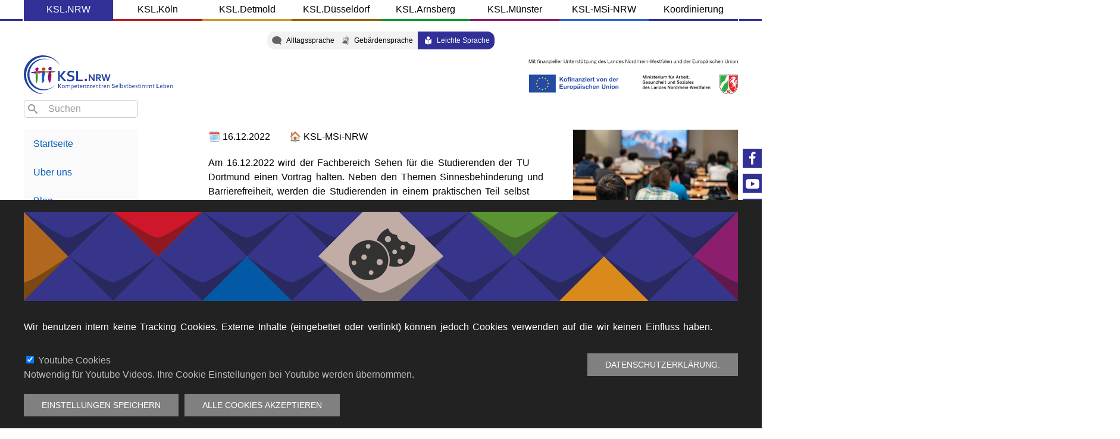

--- FILE ---
content_type: text/html; charset=UTF-8
request_url: https://www.ksl-nrw.de/dls/node/5010
body_size: 11555
content:
<!DOCTYPE html>
<html lang="dls" dir="ltr" prefix="og: https://ogp.me/ns#">
  <head>
    <meta charset="utf-8" />
<noscript><style>form.antibot * :not(.antibot-message) { display: none !important; }</style>
</noscript><script>!function(f,b,e,v,n,t,s){if(f.fbq)return;n=f.fbq=function(){n.callMethod? n.callMethod.apply(n,arguments):n.queue.push(arguments)};if(!f._fbq)f._fbq=n;n.push=n;n.loaded=!0;n.version='2.0';n.queue=[];t=b.createElement(e);t.async=!0;t.src=v;s=b.getElementsByTagName(e)[0];s.parentNode.insertBefore(t,s)}(window,document,'script','https://connect.facebook.net/en_US/fbevents.js');fbq('init', "480717453255545");fbq('track', "PageView");</script>
<noscript><img height="1" width="1" src="https://www.facebook.com/tr?id=480717453255545&amp;ev=PageView&amp;noscript=1" /></noscript>
<meta name="description" content="Am 16.12.2022 wird der Fachbereich Sehen für die Studierenden der TU Dortmund einen Vortrag halten. Neben den Themen Sinnesbehinderung und Barrierefreiheit, werden die Studierenden in einem praktischen Teil selbst nachempfinden können, was es bedeutet eine Sinnesbehinderung zu haben.." />
<meta name="Generator" content="Drupal 11 (https://www.drupal.org)" />
<meta name="MobileOptimized" content="width" />
<meta name="HandheldFriendly" content="true" />
<meta name="viewport" content="width=device-width, initial-scale=1.0" />
<style>
      .disagree-button.eu-cookie-compliance-more-button:focus,
      .eu-cookie-compliance-agree-button:focus,
      .eu-cookie-compliance-default-button:focus,
      .eu-cookie-compliance-hide-button:focus,
      .eu-cookie-compliance-more-button-thank-you:focus,
      .eu-cookie-withdraw-button:focus,
      .eu-cookie-compliance-save-preferences-button:focus { outline: 3px solid #f00; }</style>
<script type="application/ld+json">{
    "@context": "https://schema.org",
    "@graph": [
        {
            "@type": "Article",
            "headline": "Vortrag an der TU Dortmund",
            "name": "Vortrag an der TU Dortmund",
            "description": "Am 16.12.2022 wird der Fachbereich Sehen für die Studierenden der TU Dortmund einen Vortrag halten. Neben den Themen Sinnesbehinderung und Barrierefreiheit, werden die Studierenden in einem praktischen Teil selbst nachempfinden können, was es bedeutet eine Sinnesbehinderung zu haben..",
            "image": {
                "@type": "ImageObject",
                "url": "/sites/default/files/ksl/msi/bilder/FB%20Sehen/Schulung%20Vortrag.jpg",
                "width": "400",
                "height": "300"
            },
            "datePublished": "2022-09-30T13:14:31+0200"
        },
        {
            "@type": "Event",
            "name": "Vortrag an der TU Dortmund",
            "description": "Am 16.12.2022 wird der Fachbereich Sehen für die Studierenden der TU Dortmund einen Vortrag halten. Neben den Themen Sinnesbehinderung und Barrierefreiheit, werden die Studierenden in einem praktischen Teil selbst nachempfinden können, was es bedeutet eine Sinnesbehinderung zu haben..",
            "image": {
                "@type": "ImageObject",
                "representativeOfPage": "True",
                "url": "/sites/default/files/ksl/msi/bilder/FB%20Sehen/Schulung%20Vortrag.jpg"
            },
            "startDate": "Freitag, 16. Dezember 2022"
        }
    ]
}</script>
<link rel="icon" href="/themes/custom/nrw/favicon.ico" type="image/vnd.microsoft.icon" />
<link rel="alternate" hreflang="de" href="https://www.ksl-nrw.de/de/node/5010" />
<link rel="canonical" href="https://www.ksl-nrw.de/de/node/5010" />
<link rel="shortlink" href="https://www.ksl-nrw.de/de/node/5010" />

    <title>Vortrag an der TU Dortmund | KSL.NRW</title>
    <link rel="stylesheet" media="all" href="/libraries/drupal-superfish/css/superfish.css?szwsfz" />
<link rel="stylesheet" media="all" href="/themes/contrib/stable/css/system/components/align.module.css?szwsfz" />
<link rel="stylesheet" media="all" href="/themes/contrib/stable/css/system/components/fieldgroup.module.css?szwsfz" />
<link rel="stylesheet" media="all" href="/themes/contrib/stable/css/system/components/container-inline.module.css?szwsfz" />
<link rel="stylesheet" media="all" href="/themes/contrib/stable/css/system/components/clearfix.module.css?szwsfz" />
<link rel="stylesheet" media="all" href="/themes/contrib/stable/css/system/components/details.module.css?szwsfz" />
<link rel="stylesheet" media="all" href="/themes/contrib/stable/css/system/components/hidden.module.css?szwsfz" />
<link rel="stylesheet" media="all" href="/themes/contrib/stable/css/system/components/item-list.module.css?szwsfz" />
<link rel="stylesheet" media="all" href="/themes/contrib/stable/css/system/components/js.module.css?szwsfz" />
<link rel="stylesheet" media="all" href="/themes/contrib/stable/css/system/components/nowrap.module.css?szwsfz" />
<link rel="stylesheet" media="all" href="/themes/contrib/stable/css/system/components/position-container.module.css?szwsfz" />
<link rel="stylesheet" media="all" href="/themes/contrib/stable/css/system/components/reset-appearance.module.css?szwsfz" />
<link rel="stylesheet" media="all" href="/themes/contrib/stable/css/system/components/resize.module.css?szwsfz" />
<link rel="stylesheet" media="all" href="/themes/contrib/stable/css/system/components/system-status-counter.css?szwsfz" />
<link rel="stylesheet" media="all" href="/themes/contrib/stable/css/system/components/system-status-report-counters.css?szwsfz" />
<link rel="stylesheet" media="all" href="/themes/contrib/stable/css/system/components/system-status-report-general-info.css?szwsfz" />
<link rel="stylesheet" media="all" href="/themes/contrib/stable/css/system/components/tablesort.module.css?szwsfz" />
<link rel="stylesheet" media="all" href="/modules/contrib/styleswitcher/css/styleswitcher-overlay.css?szwsfz" />
<link rel="stylesheet" media="all" href="/modules/contrib/eu_cookie_compliance/css/eu_cookie_compliance.bare.css?szwsfz" />
<link rel="stylesheet" media="all" href="/modules/custom/better_search/css/background_fade.css?szwsfz" />
<link rel="stylesheet" media="all" href="/modules/contrib/ckeditor_accordion/css/accordion.frontend.css?szwsfz" />
<link rel="stylesheet" media="all" href="/modules/custom/ckeditor_bootstrap_tabs/css/tabs.css?szwsfz" />
<link rel="stylesheet" media="all" href="/modules/contrib/extlink/css/extlink.css?szwsfz" />
<link rel="stylesheet" media="all" href="/modules/custom/simple_font_resize/css/simple_font_resize.css?szwsfz" />
<link rel="stylesheet" media="all" href="/libraries/drupal-superfish/style/white/white.css?szwsfz" />
<link rel="stylesheet" media="all" href="https://cdnjs.cloudflare.com/ajax/libs/twitter-bootstrap/5.2.3/css/bootstrap-grid.min.css" />
<link rel="stylesheet" media="all" href="//fonts.googleapis.com/css2?family=Fira+Sans:ital,wght@0,400;0,700;1,600" />
<link rel="stylesheet" media="all" href="/themes/custom/nrw/css/nrw.base.css?szwsfz" />
<link rel="stylesheet" media="all" href="https://cdn.jsdelivr.net/npm/uikit@3.6.22/dist/css/uikit.min.css" />
<link rel="stylesheet" media="all" href="/themes/custom/uikit/css/uikit.base.css?szwsfz" />
<link rel="stylesheet" media="all" href="/themes/custom/nrw/css/nrw.layout.css?szwsfz" />
<link rel="stylesheet" media="all" href="/themes/custom/uikit/css/uikit.layout.css?szwsfz" />
<link rel="stylesheet" media="all" href="/themes/custom/nrw/css/nrw.component.css?szwsfz" />
<link rel="stylesheet" media="all" href="/themes/custom/uikit/css/uikit.component.css?szwsfz" />
<link rel="stylesheet" media="all" href="/themes/custom/nrw/css/nrw.theme.css?szwsfz" />
<link rel="stylesheet" media="all" href="/themes/custom/uikit/css/uikit.theme.css?szwsfz" />
<link rel="stylesheet" media="all" href="/dls/styleswitcher/css/nrw?szwsfz" id="styleswitcher-css" />

    <script src="https://use.fontawesome.com/releases/v6.4.2/js/fontawesome.js" defer crossorigin="anonymous"></script>
<script src="https://use.fontawesome.com/releases/v6.4.2/js/brands.js" defer crossorigin="anonymous"></script>
<script src="https://use.fontawesome.com/releases/v6.4.2/js/regular.js" defer crossorigin="anonymous"></script>
<script src="https://use.fontawesome.com/releases/v6.4.2/js/solid.js" defer crossorigin="anonymous"></script>

    <meta name="facebook-domain-verification" content="l0lgwpo0kursn2bjjn74i69bdjb8c8" />
  </head>
  <body class="page-node-5010 page-node-type-veranstaltung ksl-nrw-de lang-dls">    <!-- Google Analytics -->
    <script async src="https://www.googletagmanager.com/gtag/js?id=UA-102398634-1"></script><script>window.dataLayer = window.dataLayer || [];function gtag(){dataLayer.push(arguments);}gtag('js', new Date());gtag('config', 'UA-102398634-1');</script>
    <!-- End Google Analytics -->
        <a href="#main-content" class="visually-hidden focusable">
      Direkt zum Inhalt
    </a>
    
      <div class="dialog-off-canvas-main-canvas" data-off-canvas-main-canvas>
    <div id="page-wrapper" class="uk-offcanvas-content">
  <header class="uk-container">
    <a href="#offcanvas" class="uk-navbar-toggle uk-hidden@m" uk-toggle uk-navbar-toggle-icon></a>
      <div id="region--header" class="region region-header">
    <nav role="navigation" aria-labelledby="nrw-domains-menu" id="nrw-domains" class="domains uk-visible@m uk-text-center">
            
  <h2 class="visually-hidden" id="nrw-domains-menu">KSL Domains</h2>
  

        
        <ul class="uk-list uk-list-collapse">
          <li>
        <a href="https://www.ksl-nrw.de">KSL.NRW</a>
              </li>
          <li>
        <a href="https://ksl-koeln.de/">KSL.Köln</a>
              </li>
          <li>
        <a href="https://ksl-detmold.de">KSL.Detmold</a>
              </li>
          <li>
        <a href="https://ksl-duesseldorf.de">KSL.Düsseldorf</a>
              </li>
          <li>
        <a href="https://ksl-arnsberg.de/">KSL.Arnsberg</a>
              </li>
          <li>
        <a href="https://ksl-muenster.de/">KSL.Münster</a>
              </li>
          <li>
        <a href="https://ksl-msi-nrw.de">KSL-MSi-NRW</a>
              </li>
          <li>
        <a href="http://ksl-koordinierung.de" target="_self">Koordinierung</a>
              </li>
        </ul>
  


  </nav>
  <div class="language-switcher-language-url sprache uk-visible@m uk-text-center uk-padding-small block block-language block-language-block:language-interface" id="nrw-lang" role="navigation">
    
        

          <ul class="links uk-list"><li hreflang="de" data-drupal-link-system-path="node/5010" class="de"><a href="/de/node/5010" class="language-link" hreflang="de" data-drupal-link-system-path="node/5010">Alltagssprache</a></li><li hreflang="dgs" data-drupal-link-system-path="node/5010" class="dgs"><a href="/dgs/node/5010" class="language-link" hreflang="dgs" data-drupal-link-system-path="node/5010">Gebärdensprache</a></li><li hreflang="dls" data-drupal-link-system-path="node/5010" class="dls is-active" aria-current="page"><a href="/dls/node/5010" class="language-link is-active" hreflang="dls" data-drupal-link-system-path="node/5010" aria-current="page">Leichte Sprache</a></li></ul>
      </div>
  <div>
      <a href="/dls" title="Startseite" rel="home" class="uk-logo">
      <img src="/themes/custom/nrw/logo.svg" alt="Startseite" class="uk-margin-small-right uk-visible@m site-logo" /> <span class="uk-hidden@m site-name">KSL.NRW</span>    </a>
  
  </div>
  <div id="nrw-pd" class="uk-hidden@m block block-block-content block-block-content:da661b90-c7c1-4c99-ac7d-b4e157a9a094">
    
        

          
            <div><a href="#pop-domains" uk-toggle uk-icon="icon: chevron-down">&nbsp;</a>
<div id="pop-domains" uk-modal>
    <div class="uk-modal-dialog uk-modal-body">
    <h2 class=" uk-heading-divider uk-text-center uk-light">KSL Standorte</h2>
    <button class="uk-modal-close-default uk-close-large" type="button" uk-close><span class="uk-hidden">schliessen</span></button>
    <a id="nrw-modal" href="https://www.ksl-nrw.de">KSL.NRW</a>
    <a id="koeln-modal" href="https://ksl-koeln.de">KSL.Köln</a>
    <a id="detmold-modal" href="https://ksl-detmold.de">KSL.Detmold</a>
    <a id="duesseldorf-modal" href="https://ksl-duesseldorf.de">KSL.Düsseldorf</a>
    <a id="arnsberg-modal" href="https://ksl-arnsberg.de">KSL.Arnsberg</a>
    <a id="muenster-modal" href="https://ksl-muenster.de">KSL.Münster</a>
    <a id="msi-modal" href="https://ksl-msi-nrw.de">KSL-MSi-NRW</a>
    <a id="koordinierung-modal" href="https://ksl-koordinierung.de">Koordinierungsstelle</a>
    </div>
</div></div>
      
      </div>
  <div id="nrw-settings" class="mobile-settings uk-hidden@m block block-block-content block-block-content:f25ac2ae-6282-4f0c-a98f-f7bc89d35fa8">
    
        

          
            <div><a href="#mobile-settings" uk-toggle>
  <i id="dgs-hands" class="fa-solid fa-hands fa-flip-horizontal uk-margin-small-right"><span class="uk-hidden">Gebärdensprache</span></i>
  <i id="dls-book" class="fa-solid fa-book-open-reader"><span class="uk-hidden">Leichte Sprache</span></i>
</a>
<div id="mobile-settings" uk-offcanvas="flip: true; overlay: true">
  <div class="uk-offcanvas-bar">
<h2 class="uk-heading-divider">Sprachumschalter</h2>
      <div class="language-switcher-language-url block block-language block-language-block:language-interface" id="mlang" role="navigation">
    
        

          <ul class="links uk-list"><li hreflang="de" data-drupal-link-system-path="node/5010" class="de"><a href="/de/node/5010" class="language-link" hreflang="de" data-drupal-link-system-path="node/5010">Alltagssprache</a></li><li hreflang="dgs" data-drupal-link-system-path="node/5010" class="dgs"><a href="/dgs/node/5010" class="language-link" hreflang="dgs" data-drupal-link-system-path="node/5010">Gebärdensprache</a></li><li hreflang="dls" data-drupal-link-system-path="node/5010" class="dls is-active" aria-current="page"><a href="/dls/node/5010" class="language-link is-active" hreflang="dls" data-drupal-link-system-path="node/5010" aria-current="page">Leichte Sprache</a></li></ul>
      </div>
 <br/>
<h2 class="uk-heading-divider">Schriftgröße</h2>
      <div id="fontresize" class="uk-margin">
    
        
            <ul id="simple-text-resize">
    <li class="font-increase">A</li>
    <li class="font-reset">A</li>
    <li class="font-decrease">A</li>
  </ul>

      </div>
<br/>
<h2 class="uk-heading-divider">Kontrast</h2>
      <div id="styleswitcher" class="uk-margin">
    
        
          <ul class="uk-list uk-list-bullet"><li><a href="/dls/styleswitcher/switch/nrw/custom/default?destination=/dls/node/5010" class="style-switcher custom-style style-default" data-rel="custom/default" rel="nofollow">Default</a></li><li><a href="/dls/styleswitcher/switch/nrw/custom/wk?destination=/dls/node/5010" class="style-switcher custom-style style-wk" data-rel="custom/wk" rel="nofollow">WK</a></li><li><a href="/dls/styleswitcher/switch/nrw/custom/wb?destination=/dls/node/5010" class="style-switcher custom-style style-wb" data-rel="custom/wb" rel="nofollow">WB</a></li><li><a href="/dls/styleswitcher/switch/nrw/custom/ky?destination=/dls/node/5010" class="style-switcher custom-style style-ky" data-rel="custom/ky" rel="nofollow">KY</a></li><li><a href="/dls/styleswitcher/switch/nrw/custom/yk?destination=/dls/node/5010" class="style-switcher custom-style style-yk" data-rel="custom/yk" rel="nofollow">YK</a></li><li><a href="/dls/styleswitcher/switch/nrw/custom/bw?destination=/dls/node/5010" class="style-switcher custom-style style-bw" data-rel="custom/bw" rel="nofollow">BW</a></li></ul>
      </div>

  </div>
</div></div>
      
      </div>
  <div class="search-block-form suche uk-visible@m uk-margin-small-top uk-float-left block block-search block-search-form-block" data-drupal-selector="search-block-form" id="nrw-suche" role="search">
    
        

          <form action="/dls/search/node" method="get" id="search-block-form" accept-charset="UTF-8" class="uk-form-stacked">
  <div class="icon"><i class="better_search"></i></div><div class="clearfix js-form-item form-item js-form-type-search form-type-search js-form-item-keys form-item-keys">
      <label for="edit-keys" class="visually-hidden">Search</label>
  
  
  <div class="uk-form-controls">
    
    <input title="Die Begriffe eingeben, nach denen gesucht werden soll." placeholder="Suchen" data-drupal-selector="edit-keys" type="search" id="edit-keys" name="keys" value="" size="12" maxlength="128" class="form-search uk-input" />


      </div>

  
  
  </div>
<div class="visually-hidden form-actions js-form-wrapper form-wrapper uk-form-row" data-drupal-selector="edit-actions" id="edit-actions--2"><input data-drupal-selector="edit-submit" type="submit" id="edit-submit" value="Search" class="button js-form-submit form-submit uk-button uk-button-default" />
</div>

</form>

      </div>

  </div>

  </header>

  <div id="page" class="uk-container">
    
    <div id="page--wrapper" class="uk-grid" uk-grid>
      <main id="page--content" class="uk-width-3-4@l uk-width-3-4@m uk-push-1-4@l uk-push-1-4@m">
        <a id="main-content" tabindex="-1"></a>
          <div id="region--content" class="region region-content">
    <div data-drupal-messages-fallback class="hidden"></div>  <div id="nrw-content" class="block block-system block-system-main-block">
    
        

              
  <div  class="uk-section uk-section-default uk-section-xsmall">
    <div  class="uk-container">
      <div  class="uk-grid uk-flex uk-grid-medium uk-flex-center" data-uk-grid="" data-uk-height-match="">
                  <div  class="uk-width-2-3@s">
            
      <div class="uk-margin-small-bottom uk-float-left">
              <div><time datetime="2022-12-16T08:00:00Z">16.12.2022</time>
</div>
          </div>
  
            <div class="inviter">KSL-MSi-NRW</div>
      
            <div class="uk-margin-top"><p>Am 16.12.2022 wird der Fachbereich Sehen für die Studierenden der TU Dortmund einen Vortrag halten. Neben den Themen Sinnesbehinderung und Barrierefreiheit, werden die Studierenden in einem praktischen Teil selbst nachempfinden können, was es bedeutet eine Sinnesbehinderung zu haben..</p>
</div>
      
          </div>
                          <div  class="uk-width-1-3@s">
            
      <div class="uk-margin">
              <div>  <img loading="lazy" src="/sites/default/files/styles/384x216/public/ksl/msi/bilder/FB%20Sehen/Schulung%20Vortrag.jpg?h=b69e0e0e&amp;itok=QNXaDzMC" width="384" height="216" alt="Ein Schulungsraum voller Menschen. Vorne ist eine Leinwand und eine Person die etwas referiert." title="Schulung" />


</div>
          </div>
  
          </div>
              </div>
    </div>
  </div>


      </div>
  <div id="nrw-schrift" class="schrift uk-visible@m block block-block-content block-block-content:33bf59eb-c077-4bfa-8de9-5450106b0c1d">
    
        

          
            <div><div class="sticky uk-margin-small-bottom"><a href="https://www.facebook.com/KSL.NRW" uk-icon="icon:facebook;ratio:1.25" alt="Facebook"><i class="uk-hidden">Facebook</i></a></div>
<div class="sticky uk-margin-small-bottom"><a href="https://www.youtube.com/channel/UCfOSt-1pvJhYKUSQLLDmPbQ" uk-icon="icon:youtube;ratio:1.25" alt="Youtube"><i class="uk-hidden">Youtube</i></a></div>
<div class="sticky uk-margin-small-bottom"><a href="https://www.instagram.com/ksl_nrw" uk-icon="icon:instagram;ratio:1.25" alt="Instagram"><i class="uk-hidden">Instagram</i></a></div>
<!--div class="sticky uk-margin-bottom"><a href=" https://x.com/ksl_nrw" class="fa-brands fa-x-twitter uk-light uk-text-large" alt="X, ehemals Twitter"><i class="uk-hidden">X</i></a></div -->
<input type="checkbox" name="checkbox" id="contrast" class="clearfix" aria-hidden="true">
  <div id="styleswitcher" class="uk-margin">
    
        
          <ul class="uk-list uk-list-bullet"><li><a href="/dls/styleswitcher/switch/nrw/custom/default?destination=/dls/node/5010" class="style-switcher custom-style style-default" data-rel="custom/default" rel="nofollow">Default</a></li><li><a href="/dls/styleswitcher/switch/nrw/custom/wk?destination=/dls/node/5010" class="style-switcher custom-style style-wk" data-rel="custom/wk" rel="nofollow">WK</a></li><li><a href="/dls/styleswitcher/switch/nrw/custom/wb?destination=/dls/node/5010" class="style-switcher custom-style style-wb" data-rel="custom/wb" rel="nofollow">WB</a></li><li><a href="/dls/styleswitcher/switch/nrw/custom/ky?destination=/dls/node/5010" class="style-switcher custom-style style-ky" data-rel="custom/ky" rel="nofollow">KY</a></li><li><a href="/dls/styleswitcher/switch/nrw/custom/yk?destination=/dls/node/5010" class="style-switcher custom-style style-yk" data-rel="custom/yk" rel="nofollow">YK</a></li><li><a href="/dls/styleswitcher/switch/nrw/custom/bw?destination=/dls/node/5010" class="style-switcher custom-style style-bw" data-rel="custom/bw" rel="nofollow">BW</a></li></ul>
      </div>

<label for="contrast" class="sticky uk-margin-small-bottom"><img alt="Kontrast" src="/public/img/contrast.svg"></label>
<input type="checkbox" name="checkbox" id="fontsize" class="clearfix" aria-hidden="true">
<label for="fontsize" class="sticky"><img alt="Schriftgröße" src="/public/img/fontsize.svg"></label>
  <div id="fontresize" class="uk-margin">
    
        
            <ul id="simple-text-resize">
    <li class="font-increase">A</li>
    <li class="font-reset">A</li>
    <li class="font-decrease">A</li>
  </ul>

      </div>
</div>
      
      </div>

  </div>

      </main>

              <aside id="page--sidebar-first" class="uk-width-1-4@l uk-width-1-4@m uk-pull-3-4@l uk-pull-3-4@m">
            <div id="region--sidebar_first" class="region region-sidebar-first">
      <div id="nrwdls" role="navigation" class="menu-dls uk-margin">
    
        
          
<ul id="superfish-nrw-dls" class="menu sf-menu sf-nrw-dls sf-vertical sf-style-white" role="menu" aria-label="Menü">
  

  
  <li id="nrw-dls-menu-link-content990242e1-7a3d-4590-b1d4-8861e98f5bc9" class="sf-depth-1 sf-no-children" role="none">
              <a href="/dls" class="sf-depth-1" role="menuitem">Startseite</a>
                      </li>


  
  <li id="nrw-dls-menu-link-content184c42c6-730b-43c8-9fb1-c96c7df44e89" class="sf-depth-1 sf-no-children" role="none">
              <a href="/dls/node/2928/ueber-uns" class="sf-depth-1" role="menuitem">Über uns</a>
                      </li>


  
  <li id="nrw-dls-menu-link-content03baedfe-5a3a-4670-848b-c81b24402e7a" class="sf-depth-1 sf-no-children" role="none">
              <a href="/dls/blog" class="sf-depth-1" role="menuitem">Blog</a>
                      </li>


  
  <li id="nrw-dls-menu-link-content68b561b8-8e70-4f48-9a21-527b7d9bdb0a" class="sf-depth-1 sf-no-children" role="none">
              <a href="/dls/node/1224/themen" class="sf-depth-1" role="menuitem">Themen</a>
                      </li>


  
  <li id="nrw-dls-menu-link-content2da6542a-7a86-4219-abe9-c0691aec7ed7" class="sf-depth-1 sf-no-children" role="none">
              <a href="/dls/news/blog" class="sf-depth-1" role="menuitem">Nachrichten</a>
                      </li>


  
  <li id="nrw-dls-menu-link-contentc9328bf6-92b0-4c18-9ed7-27e067000153" class="sf-depth-1 sf-no-children" role="none">
              <a href="/dls/termine/aktuell" class="sf-depth-1" role="menuitem">Termine</a>
                      </li>


  
  <li id="nrw-dls-menu-link-content6f0e31da-6314-4b89-a54b-04bd38302613" class="sf-depth-1 sf-no-children" role="none">
              <a href="/dls/publikationen" class="sf-depth-1" role="menuitem">Veröffentlichungen</a>
                      </li>


</ul>

      </div>

  </div>

        </aside>
      
          </div>
  </div>

      <footer role="contentinfo">
      <div class="uk-container">
          <div id="region--footer" class="region region-footer">
    <nav role="navigation" aria-labelledby="nrw-footer-menu" id="nrw-footer">
            
  <h2 class="visually-hidden" id="nrw-footer-menu">Fußbereich</h2>
  

        
        <ul class="uk-list uk-list-collapse">
          <li>
        <a href="/dls/node/939/datenschutzerklaerung-des-kslnrw" target="_self" data-drupal-link-system-path="node/939">Datenschutz</a>
              </li>
          <li>
        <a href="/dls/barrierefreiheitserklaerung" data-drupal-link-system-path="node/5744">Barrierefreiheitserklärung</a>
              </li>
          <li>
        <a href="/dls/node/2" target="" data-drupal-link-system-path="node/2">Impressum</a>
              </li>
        </ul>
  


  </nav>

  </div>

      </div>
    </footer>
  
      <div id="offcanvas" uk-offcanvas>
        <div id="region--offcanvas" class="region region-offcanvas uk-offcanvas-bar">
      <div class="search-block-form msearch block block-search block-search-form-block" data-drupal-selector="search-block-form-2" id="nrw-msearch" role="search">
    
        

          <form action="/dls/search/node" method="get" id="search-block-form--2" accept-charset="UTF-8" class="uk-form-stacked">
  <div class="icon"><i class="better_search"></i></div><div class="clearfix js-form-item form-item js-form-type-search form-type-search js-form-item-keys form-item-keys">
      <label for="edit-keys--2" class="visually-hidden">Search</label>
  
  
  <div class="uk-form-controls">
    
    <input title="Die Begriffe eingeben, nach denen gesucht werden soll." placeholder="Suchen" data-drupal-selector="edit-keys" type="search" id="edit-keys--2" name="keys" value="" size="12" maxlength="128" class="form-search uk-input" />


      </div>

  
  
  </div>
<div class="visually-hidden form-actions js-form-wrapper form-wrapper uk-form-row" data-drupal-selector="edit-actions" id="edit-actions--3"><input data-drupal-selector="edit-submit" type="submit" id="edit-submit--2" value="Search" class="button js-form-submit form-submit uk-button uk-button-default" />
</div>

</form>

      </div>
<nav role="navigation" aria-labelledby="nrw-mmain-menu" id="nrw-mmain" class="mmenu">
            
  <h2 class="visually-hidden" id="nrw-mmain-menu">Main navigation</h2>
  

        
        
    <ul class="uk-nav uk-nav-primary uk-nav-divider uk-nav-parent-icon" uk-nav>
                        <li>
                      <a href="/dls" target="_self" title="Auf unserer Startseite finden Sie die neusten Nachtrichten, eine Zusammenfassung der wichtigsten Themen und eine informative NRW-Karte die Sie zu Ihrem KSL führt." data-drupal-link-system-path="&lt;front&gt;">Startseite</a>
                                  </li>
                        <li class="uk-parent">
                      <a href="#">Über uns</a>
                                        
    <ul class="uk-nav-sub">
                        <li>
                      <a href="/dls/node/5111" data-drupal-link-system-path="node/5111">Willkommen</a>
                                  </li>
                        <li>
                      <a href="/dls/ueber-uns/15/strukturen" target="" data-drupal-link-system-path="node/15">So arbeiten wir</a>
                                  </li>
                        <li>
                      <a href="/dls/ueber-uns/16/ziele" target="" data-drupal-link-system-path="node/16">Unsere Ziele</a>
                                  </li>
                        <li>
                      <a href="/dls/ueber-uns/13/unsere-grundlagen" data-drupal-link-system-path="node/13">Stichwortverzeichnis</a>
                                  </li>
        </ul>

  
                        </li>
                        <li class="uk-parent">
                      <a href="#">Themen</a>
                                        
    <ul class="uk-nav-sub">
                        <li>
                      <a href="/dls/recht" data-drupal-link-system-path="taxonomy/term/127">Alles, was Recht ist</a>
                                  </li>
                        <li>
                      <a href="/dls/barrierefrei" title="Wichtige Informationen für Menschen mit Behinderungen und/oder chronischen Erkrankungen in NRW" data-drupal-link-system-path="taxonomy/term/134">Barrierefreiheit</a>
                                  </li>
                        <li>
                      <a href="/dls/themen/167/elternschaft-selbst-bestimmen" data-drupal-link-system-path="taxonomy/term/167">Elternschaft selbst bestimmen</a>
                                  </li>
                        <li>
                      <a href="/dls/themen/183/flucht-und-migration" data-drupal-link-system-path="taxonomy/term/183">Flucht und Migration</a>
                                  </li>
                        <li>
                      <a href="/dls/gewaltschutz" data-drupal-link-system-path="taxonomy/term/173">Gewaltschutz</a>
                                  </li>
                        <li>
                      <a href="/dls/inklusive-gesundheit" data-drupal-link-system-path="taxonomy/term/117">Inklusive Gesundheit</a>
                                  </li>
                        <li>
                      <a href="/dls/assistenz" data-drupal-link-system-path="taxonomy/term/171">Persönliche Assistenz</a>
                                  </li>
                        <li>
                      <a href="/dls/persoenliches-budget" target="_self" data-drupal-link-system-path="taxonomy/term/3">Persönliches Budget</a>
                                  </li>
                        <li>
                      <a href="/dls/themen/5/politische-partizipation" data-drupal-link-system-path="taxonomy/term/5">Politische Partizipation</a>
                                  </li>
                        <li>
                      <a href="/dls/wanderausstellung" data-drupal-link-system-path="taxonomy/term/187">Wanderausstellung PB</a>
                                  </li>
        </ul>

  
                        </li>
                        <li class="uk-parent">
                      <a href="#">Aktuell</a>
                                        
    <ul class="uk-nav-sub">
                        <li>
                      <a href="/dls/news/blog" target="" data-drupal-link-system-path="news/blog">Nachrichten - Übersicht</a>
                                  </li>
                        <li>
                      <a href="/dls/blog" data-drupal-link-system-path="node/4250">Blog der KSL.NRW</a>
                                  </li>
                        <li>
                      <a href="/dls/node/5461" data-drupal-link-system-path="node/5461">Soziale Medien</a>
                                  </li>
                        <li>
                      <a href="/dls/termine/aktuell" data-drupal-link-system-path="termine/aktuell">zukünftige Termine</a>
                                  </li>
                        <li>
                      <a href="/dls/termine/vergangen" data-drupal-link-system-path="termine/vergangen">vergangene Termine</a>
                                  </li>
        </ul>

  
                        </li>
                        <li class="uk-parent">
                      <a href="#">Service</a>
                                        
    <ul class="uk-nav-sub">
                        <li>
                      <a href="/dls/publikationen?autor=1" data-drupal-link-query="{&quot;autor&quot;:&quot;1&quot;}" data-drupal-link-system-path="publikationen">Veröffentlichungen</a>
                                  </li>
                        <li>
                      <a href="/dls/ksl-konkret" data-drupal-link-system-path="taxonomy/term/120">KSL-Konkret</a>
                                  </li>
                        <li>
                      <a href="/dls/node/5266" data-drupal-link-system-path="node/5266">KSL-Newsletter</a>
                                  </li>
                        <li>
                      <a href="/dls/node/5616" data-drupal-link-system-path="node/5616">Presse</a>
                                  </li>
                        <li>
                      <a href="/dls/node/2634" title="Berechnungshilfe für den Eigenbeitrag " data-drupal-link-system-path="node/2634">Rechner Eigenanteil Eingliederungshilfe</a>
                                  </li>
        </ul>

  
                        </li>
                        <li>
                      <a href="/dls/kontakt" data-drupal-link-system-path="node/5465">Kontakt</a>
                                  </li>
        </ul>

  


  </nav>
  <div id="nrw-social" class="uk-text-center block block-block-content block-block-content:9672f0b8-c61a-40b4-9610-3af7e90d8107">
    
        

          
            <div><a class="uk-icon-button uk-margin-small-right" href="https://www.facebook.com/KSL.NRW" uk-icon="icon:facebook;ratio:1.25"></a>
<a class="uk-icon-button uk-margin-small-right" uk-icon="icon:youtube;ratio:1.25" href="https://www.youtube.com/channel/UCfOSt-1pvJhYKUSQLLDmPbQ"></a>
<a class="uk-icon-button uk-margin-small-right" href="https://www.instagram.com/ksl_nrw" uk-icon="icon:instagram;ratio:1.25"></a>
<!-- a class="uk-icon-button" href="https://twitter.com/ksl_nrw"><i class="fa-brands fa-x-twitter uk-light uk-text-large"></i></a --></div>
      
      </div>

  </div>

    </div>
  </div>

  </div>

    
    <script type="application/json" data-drupal-selector="drupal-settings-json">{"path":{"baseUrl":"\/","pathPrefix":"dls\/","currentPath":"node\/5010","currentPathIsAdmin":false,"isFront":false,"currentLanguage":"dls"},"pluralDelimiter":"\u0003","suppressDeprecationErrors":true,"fitvids":{"selectors":"main","custom_vendors":"iframe[src^=\u0022https:\/\/youtu.be\u0022],iframe[src^=\u0022https:\/\/youtu.be\u0022]","ignore_selectors":""},"multiselect":{"widths":250},"data":{"extlink":{"extTarget":true,"extTargetAppendNewWindowLabel":"(opens in a new window)","extTargetNoOverride":false,"extNofollow":false,"extTitleNoOverride":false,"extNoreferrer":false,"extFollowNoOverride":false,"extClass":"ext","extLabel":"(link is external)","extImgClass":false,"extSubdomains":true,"extExclude":"","extInclude":"","extCssExclude":".block-social-media-links, #standorte, #smm, .region-header, .schrift, .region-offcanvas, .greydient","extCssInclude":"","extCssExplicit":"","extAlert":false,"extAlertText":"This link will take you to an external web site. We are not responsible for their content.","extHideIcons":false,"mailtoClass":"mailto","telClass":"","mailtoLabel":"(link sends email)","telLabel":"(link is a phone number)","extUseFontAwesome":false,"extIconPlacement":"after","extPreventOrphan":false,"extFaLinkClasses":"fa fa-external-link","extFaMailtoClasses":"fa fa-envelope-o","extAdditionalLinkClasses":"","extAdditionalMailtoClasses":"","extAdditionalTelClasses":"","extFaTelClasses":"fa fa-phone","whitelistedDomains":[],"extExcludeNoreferrer":""}},"eu_cookie_compliance":{"cookie_policy_version":"1.0.0","popup_enabled":true,"popup_agreed_enabled":false,"popup_hide_agreed":false,"popup_clicking_confirmation":false,"popup_scrolling_confirmation":false,"popup_html_info":"\u003Cdiv aria-labelledby=\u0022popup-text\u0022 class=\u0022eu-cookie-compliance-banner uk-section uk-section-xsmall uk-section-secondary\u0022\u003E\n  \u003Cdiv class=\u0022popup-content uk-container\u0022\u003E\n        \u003Cdiv id=\u0022popup-text\u0022 class=\u0022\u0022 role=\u0022document\u0022\u003E\n      \u003Cp\u003E\u003Cimg alt=\u0022Cookie Banner\u0022 data-entity-type data-entity-uuid src=\u0022\/files\/public\/img\/240624_Aachen_Banner_Cookieabfrage__1200x150.png\u0022\u003E\u003C\/p\u003E\u003Cp\u003EWir benutzen intern keine Tracking Cookies. Externe Inhalte (eingebettet oder verlinkt) k\u00f6nnen jedoch Cookies verwenden auf die wir keinen Einfluss haben.\u003C\/p\u003E\n              \u003Cbutton type=\u0022button\u0022 class=\u0022find-more-button uk-button uk-float-right\u0022\u003EDatenschutzerkl\u00e4rung.\u003C\/button\u003E\n          \u003C\/div\u003E\n\n          \u003Cdiv id=\u0022eu-cookie-compliance-categories\u0022 class=\u0022uk-margin\u0022\u003E\n                  \u003Cdiv class=\u0022eu-cookie-compliance-category\u0022\u003E\n            \u003Cdiv\u003E\n              \u003Cinput type=\u0022checkbox\u0022 name=\u0022cookie-categories\u0022 class=\u0022eu-cookie-compliance-category-checkbox\u0022 id=\u0022cookie-category-youtube\u0022\n                     value=\u0022youtube\u0022\n                      checked                       \u003E\n              \u003Clabel for=\u0022cookie-category-youtube\u0022\u003EYoutube Cookies\u003C\/label\u003E\n            \u003C\/div\u003E\n                          \u003Cdiv class=\u0022\u0022\u003ENotwendig f\u00fcr Youtube Videos. Ihre Cookie Einstellungen bei Youtube werden \u00fcbernommen.\u003C\/div\u003E\n                      \u003C\/div\u003E\n                \n      \u003C\/div\u003E\n    \n    \u003Cdiv id=\u0022popup-buttons\u0022 class=\u0022uk-flex\u0022\u003E\n                      \u003Cdiv class=\u0022\u0022\u003E\n            \u003Cbutton type=\u0022button\u0022\n                    class=\u0022eu-cookie-compliance-save-preferences-button uk-button uk-margin-small-right\u0022\u003EEinstellungen speichern\u003C\/button\u003E\n          \u003C\/div\u003E\n            \u003Cbutton type=\u0022button\u0022 class=\u0022agree-button eu-cookie-compliance-default-button uk-button\u0022\u003EAlle Cookies akzeptieren\u003C\/button\u003E\n              \u003Cbutton type=\u0022button\u0022 class=\u0022eu-cookie-withdraw-button visually-hidden\u0022\u003EZustimmung zur\u00fcckziehen\u003C\/button\u003E\n          \u003C\/div\u003E\n  \u003C\/div\u003E\n\u003C\/div\u003E","use_mobile_message":false,"mobile_popup_html_info":"\u003Cdiv aria-labelledby=\u0022popup-text\u0022 class=\u0022eu-cookie-compliance-banner uk-section uk-section-xsmall uk-section-secondary\u0022\u003E\n  \u003Cdiv class=\u0022popup-content uk-container\u0022\u003E\n        \u003Cdiv id=\u0022popup-text\u0022 class=\u0022\u0022 role=\u0022document\u0022\u003E\n      \n              \u003Cbutton type=\u0022button\u0022 class=\u0022find-more-button uk-button uk-float-right\u0022\u003EDatenschutzerkl\u00e4rung.\u003C\/button\u003E\n          \u003C\/div\u003E\n\n          \u003Cdiv id=\u0022eu-cookie-compliance-categories\u0022 class=\u0022uk-margin\u0022\u003E\n                  \u003Cdiv class=\u0022eu-cookie-compliance-category\u0022\u003E\n            \u003Cdiv\u003E\n              \u003Cinput type=\u0022checkbox\u0022 name=\u0022cookie-categories\u0022 class=\u0022eu-cookie-compliance-category-checkbox\u0022 id=\u0022cookie-category-youtube\u0022\n                     value=\u0022youtube\u0022\n                      checked                       \u003E\n              \u003Clabel for=\u0022cookie-category-youtube\u0022\u003EYoutube Cookies\u003C\/label\u003E\n            \u003C\/div\u003E\n                          \u003Cdiv class=\u0022\u0022\u003ENotwendig f\u00fcr Youtube Videos. Ihre Cookie Einstellungen bei Youtube werden \u00fcbernommen.\u003C\/div\u003E\n                      \u003C\/div\u003E\n                \n      \u003C\/div\u003E\n    \n    \u003Cdiv id=\u0022popup-buttons\u0022 class=\u0022uk-flex\u0022\u003E\n                      \u003Cdiv class=\u0022\u0022\u003E\n            \u003Cbutton type=\u0022button\u0022\n                    class=\u0022eu-cookie-compliance-save-preferences-button uk-button uk-margin-small-right\u0022\u003EEinstellungen speichern\u003C\/button\u003E\n          \u003C\/div\u003E\n            \u003Cbutton type=\u0022button\u0022 class=\u0022agree-button eu-cookie-compliance-default-button uk-button\u0022\u003EAlle Cookies akzeptieren\u003C\/button\u003E\n              \u003Cbutton type=\u0022button\u0022 class=\u0022eu-cookie-withdraw-button visually-hidden\u0022\u003EZustimmung zur\u00fcckziehen\u003C\/button\u003E\n          \u003C\/div\u003E\n  \u003C\/div\u003E\n\u003C\/div\u003E","mobile_breakpoint":768,"popup_html_agreed":false,"popup_use_bare_css":true,"popup_height":"auto","popup_width":"100%","popup_delay":1000,"popup_link":"\/dls\/datenschutzerklaerung","popup_link_new_window":true,"popup_position":false,"fixed_top_position":false,"popup_language":"dls","store_consent":false,"better_support_for_screen_readers":false,"cookie_name":"","reload_page":false,"domain":"","domain_all_sites":false,"popup_eu_only":false,"popup_eu_only_js":false,"cookie_lifetime":100,"cookie_session":0,"set_cookie_session_zero_on_disagree":0,"disagree_do_not_show_popup":false,"method":"categories","automatic_cookies_removal":true,"allowed_cookies":"","withdraw_markup":"\u003Cbutton type=\u0022button\u0022 class=\u0022eu-cookie-withdraw-tab\u0022\u003ECookie Einstellungen\u003C\/button\u003E\n\u003Cdiv aria-labelledby=\u0022popup-text\u0022 class=\u0022eu-cookie-withdraw-banner uk-section uk-section-xsmall uk-section-secondary\u0022\u003E\n  \u003Cdiv class=\u0022popup-content info eu-cookie-compliance-content uk-container\u0022\u003E\n    \u003Cp\u003E\u003Cimg alt=\u0022Cookie Banner\u0022 data-entity-type data-entity-uuid src=\u0022\/files\/public\/img\/240624_Aachen_Banner_Cookieabfrage__1200x150.png\u0022\u003E\u003C\/p\u003E\u003Ch2 class=\u0022uk-margin-remove\u0022\u003EHier k\u00f6nnen Sie Ihre Cookie Einstellungen zur\u00fccksetzen.\u003C\/h2\u003E\n    \u003Cbutton type=\u0022button\u0022 class=\u0022eu-cookie-withdraw-button uk-button uk-float-right\u0022\u003EZustimmung zur\u00fcckziehen\u003C\/button\u003E\n  \u003C\/div\u003E\n\u003C\/div\u003E","withdraw_enabled":true,"reload_options":0,"reload_routes_list":"","withdraw_button_on_info_popup":false,"cookie_categories":["youtube"],"cookie_categories_details":{"youtube":{"uuid":"faad7c9f-e21c-41ca-a2e4-191e3913a018","langcode":"de","status":true,"dependencies":[],"id":"youtube","label":"Youtube Cookies","description":"Notwendig f\u00fcr Youtube Videos. Ihre Cookie Einstellungen bei Youtube werden \u00fcbernommen.","checkbox_default_state":"checked","weight":-9}},"enable_save_preferences_button":true,"cookie_value_disagreed":"0","cookie_value_agreed_show_thank_you":"1","cookie_value_agreed":"2","containing_element":"body","settings_tab_enabled":false,"olivero_primary_button_classes":"","olivero_secondary_button_classes":"","close_button_action":"close_banner","open_by_default":true,"modules_allow_popup":true,"hide_the_banner":false,"geoip_match":true},"ckeditorAccordion":{"accordionStyle":{"collapseAll":1,"keepRowsOpen":0,"animateAccordionOpenAndClose":0,"openTabsWithHash":0}},"ajaxTrustedUrl":{"\/dls\/search\/node":true},"superfish":{"superfish-nrw-dls":{"id":"superfish-nrw-dls","sf":{"animation":{"opacity":"show"},"speed":"fast","autoArrows":false,"dropShadows":false,"disableHI":true},"plugins":{"smallscreen":{"cloneParent":0,"mode":"window_width","expandText":"Aufklappen","collapseText":"Zusammenklappen","title":"NRW dls"},"supersubs":true}}},"styleSwitcher":{"styles":{"custom\/default":{"name":"custom\/default","label":"Default","path":"https:\/\/www.ksl-nrw.de\/dls\/styleswitcher\/css\/nrw","weight":-3,"status":true,"is_default":true,"_i":3,"theme":"nrw"},"custom\/wk":{"name":"custom\/wk","label":"WK","path":"https:\/\/www.ksl-nrw.de\/public\/style\/white-black.css","weight":-2,"status":true,"is_default":false,"_i":0,"theme":"nrw"},"custom\/wb":{"name":"custom\/wb","label":"WB","path":"https:\/\/www.ksl-nrw.de\/public\/style\/white-blue.css","weight":-1,"status":true,"is_default":false,"_i":5,"theme":"nrw"},"custom\/ky":{"name":"custom\/ky","label":"KY","path":"https:\/\/www.ksl-nrw.de\/public\/style\/black-yellow.css","weight":0,"status":true,"is_default":false,"_i":1,"theme":"nrw"},"custom\/yk":{"name":"custom\/yk","label":"YK","path":"https:\/\/www.ksl-nrw.de\/public\/style\/yellow-black.css","weight":1,"status":true,"is_default":false,"_i":2,"theme":"nrw"},"custom\/bw":{"name":"custom\/bw","label":"BW","path":"https:\/\/www.ksl-nrw.de\/public\/style\/blue-white.css","weight":2,"status":true,"is_default":false,"_i":4,"theme":"nrw"}},"default":"custom\/default","enableOverlay":false,"cookieExpire":31536000,"theme":"nrw"},"user":{"uid":0,"permissionsHash":"7a943e209b904c77b2cbbbe8af1b23610951c1ae909438b7c685158812969995"}}</script>
<script src="/core/assets/vendor/jquery/jquery.min.js?v=4.0.0-beta.2"></script>
<script src="/core/assets/vendor/once/once.min.js?v=1.0.1"></script>
<script src="/sites/default/files/languages/dls_z70DIKEYbbUzPBJc0bWfI3SKXiNS6m2gm37zTyIpugU.js?szwsfz"></script>
<script src="/core/misc/drupalSettingsLoader.js?v=11.1.3"></script>
<script src="/core/misc/drupal.js?v=11.1.3"></script>
<script src="/core/misc/drupal.init.js?v=11.1.3"></script>
<script src="/core/misc/debounce.js?v=11.1.3"></script>
<script src="/modules/contrib/ckeditor_accordion/js/accordion.frontend.js?szwsfz"></script>
<script src="/modules/custom/ckeditor_bootstrap_tabs/js/tabs.js?szwsfz"></script>
<script src="/modules/custom/ckeditor_exclude_tags/js/ckeditor_exclude_tags.js?v=11.1.3"></script>
<script src="/core/misc/form.js?v=11.1.3"></script>
<script src="/core/misc/details-summarized-content.js?v=11.1.3"></script>
<script src="/core/misc/details-aria.js?v=11.1.3"></script>
<script src="/core/misc/details.js?v=11.1.3"></script>
<script src="/modules/contrib/eu_cookie_compliance/js/eu_cookie_compliance.min.js?v=11.1.3" defer></script>
<script src="/modules/contrib/extlink/js/extlink.js?v=11.1.3"></script>
<script src="/libraries/fitvids/jquery.fitvids.js?v=11.1.3"></script>
<script src="/modules/contrib/fitvids/js/init-fitvids.js?v=11.1.3"></script>
<script src="/themes/custom/nrw/js/nrw.theme.js?v=11.1.3"></script>
<script src="/modules/custom/simple_font_resize/js/simple_font_resize.js?szwsfz"></script>
<script src="/modules/contrib/styleswitcher/js/styleswitcher.js?v=2.x"></script>
<script src="/modules/contrib/superfish/js/superfish.js?v=2.0"></script>
<script src="/libraries/drupal-superfish/superfish.js?szwsfz"></script>
<script src="/libraries/drupal-superfish/sfsmallscreen.js?szwsfz"></script>
<script src="/libraries/drupal-superfish/supersubs.js?szwsfz"></script>
<script src="//cdn.jsdelivr.net/npm/uikit@3.6.22/dist/js/uikit.min.js"></script>
<script src="//cdn.jsdelivr.net/npm/uikit@3.6.22/dist/js/uikit-icons.min.js"></script>
<script src="/themes/custom/uikit/js/uikit.theme.js?v=11.1.3"></script>

  </body>
</html>


--- FILE ---
content_type: text/css
request_url: https://www.ksl-nrw.de/libraries/drupal-superfish/style/white/white.css?szwsfz
body_size: 3846
content:
ul.sf-menu.sf-style-white {
  float: left;
  margin-bottom: 1em;
  padding: 0;
}
ul.sf-menu.sf-style-white.sf-navbar {
  width: 100%;
}
ul.sf-menu.sf-style-white ul {
  margin: 0;
  padding: 0;
}
ul.sf-menu.sf-style-white a,
ul.sf-menu.sf-style-white a:visited,
ul.sf-menu.sf-style-white span.nolink {
  border: 0 none;
  color: #005bb7;
  padding: 0.75em 1em;
}
ul.sf-menu.sf-style-white a.sf-with-ul,
ul.sf-menu.sf-style-white span.nolink.sf-with-ul {
  padding-right: 2.25em;
}
ul.sf-menu.sf-style-white.rtl a.sf-with-ul,
ul.sf-menu.sf-style-white.rtl span.nolink.sf-with-ul {
  padding-left: 2.25em;
  padding-right: 1em;
}
ul.sf-menu.sf-style-white span.sf-description {
  color: #aaa;
  display: block;
  font-size: smaller;
  line-height: 1.5;
  margin: 0.25em 0 0 0;
  padding: 0;
}
ul.sf-menu.sf-style-white li,
ul.sf-menu.sf-style-white.sf-navbar {
  background: #fafafa;
}
ul.sf-menu.sf-style-white li li,
ul.sf-menu.sf-style-white.sf-navbar > li > ul {
  background: #f7f7f7;
}
ul.sf-menu.sf-style-white li li li {
  background: #f4f4f4;
}
ul.sf-menu.sf-style-white li:hover,
ul.sf-menu.sf-style-white li.sfHover,
ul.sf-menu.sf-style-white a.is-active,
ul.sf-menu.sf-style-white a:focus,
ul.sf-menu.sf-style-white a:hover,
ul.sf-menu.sf-style-white span.nolink:hover {
  background: #f0f0f0;
  outline: 0;
}
.sf-menu.sf-style-white.sf-navbar li ul {
  background: #f7f7f7;
}
.sf-menu.sf-style-white.sf-navbar li ul li ul {
  background: transparent;
}
div.sf-accordion-toggle.sf-style-white a {
  background: #210c02;
  border: 1px solid #381301;
  color: #fff;
  display: inline-block;
  font-weight: bold;
  padding: 1em 3em 1em 1em;
  position: relative;
}
div.sf-accordion-toggle.sf-style-white  > a:after {
  content: "≡";
  font-size: 2em;
  position: absolute;
  right: 0.5em;
  top: 50%;
  -webkit-transform: translateY(-50%);
  -moz-transform: translateY(-50%);
  -ms-transform: translateY(-50%);
  transform: translateY(-50%);
  speak: none;
}
div.sf-accordion-toggle.sf-style-white a.sf-expanded,
ul.sf-menu.sf-style-white.sf-accordion li.sf-expanded {
  background: #52250f;
}
div.sf-accordion-toggle.sf-style-white a.sf-expanded,
ul.sf-menu.sf-style-white.sf-accordion li.sf-expanded > a,
ul.sf-menu.sf-style-white.sf-accordion li.sf-expanded > span.nolink {
  font-weight: bold;
}
ul.sf-menu.sf-style-white.sf-accordion li a.sf-accordion-button {
  font-weight: bold;
  position: absolute;
  right: 0;
  top: 0;
  z-index: 499;
}
ul.sf-menu.sf-style-white.sf-accordion li li a,
ul.sf-menu.sf-style-white.sf-accordion li li span.nolink {
  padding-left: 2em;
}
ul.sf-menu.sf-style-white.sf-accordion li li li a,
ul.sf-menu.sf-style-white.sf-accordion li li li span.nolink {
  padding-left: 3em;
}
ul.sf-menu.sf-style-white.sf-accordion li li li li a,
ul.sf-menu.sf-style-white.sf-accordion li li li li span.nolink {
  padding-left: 4em;
}
ul.sf-menu.sf-style-white.sf-accordion li li li li li a,
ul.sf-menu.sf-style-white.sf-accordion li li li li li span.nolink {
  padding-left: 5em;
}
ul.sf-menu.sf-style-white.rtl.sf-accordion li li a,
ul.sf-menu.sf-style-white.rtl.sf-accordion li li span.nolink {
  padding-left: auto;
  padding-right: 2em;
}
ul.sf-menu.sf-style-white.rtl.sf-accordion li li li a,
ul.sf-menu.sf-style-white.rtl.sf-accordion li li li span.nolink {
  padding-left: auto;
  padding-right: 3em;
}
ul.sf-menu.sf-style-white.rtl.sf-accordion li li li li a,
ul.sf-menu.sf-style-white.rtl.sf-accordion li li li li span.nolink {
  padding-left: auto;
  padding-right: 4em;
}
ul.sf-menu.sf-style-white.rtl.sf-accordion li li li li li a,
ul.sf-menu.sf-style-white.rtl.sf-accordion li li li li li span.nolink {
  padding-left: auto;
  padding-right: 5em;
}
ul.sf-menu.sf-style-white li.sf-multicolumn-wrapper ol,
ul.sf-menu.sf-style-white li.sf-multicolumn-wrapper ol li {
  margin: 0;
  padding: 0;
}
ul.sf-menu.sf-style-white li.sf-multicolumn-wrapper a.menuparent,
ul.sf-menu.sf-style-white li.sf-multicolumn-wrapper span.nolink.menuparent {
  font-weight: bold;
}


--- FILE ---
content_type: text/css
request_url: https://www.ksl-nrw.de/themes/custom/nrw/css/nrw.theme.css?szwsfz
body_size: 1651
content:
/* Purely visual styling (“look-and-feel”) for a component. */
blockquote p:first-child::before{display:none!important}

#nrw-content>article>.uk-article-title{display:none}
#tid105sf ul{width:100%}
.uk-heading-line>::after, .uk-heading-line>::before{border-bottom: calc(.2px + .05em) solid #8da1ca;}

section.uk-background-muted,section.uk-background-muted::before,section.uk-background-muted::after,section.uk-section-muted,section.uk-section-muted::before,section.uk-section-muted::after{background:#bed3fe;padding:1rem 0}


.region-prefix, .region-prefix::before,.region-prefix::after{background:#303097;}
.hauptmenu ul.sf-menu.menu ul{background:#303097;}
.hauptmenu .sf-menu>.active-trail::after, .hauptmenu .sf-menu>.menuparent:hover::after{position:absolute;content:"";bottom:6px;left:1em;right:1em;height:4px;background:#303097}
.menu-dls .is-active, .menu-dls a:hover{background:#303097!important;color:#fff!important}

.blog-body h3{font-weight:600}
.blog-body{font-family:'Fira Sans'!important;}
.blog2{width:100%;min-height:350px}
.blog2 a{clip-path: inset(0% 0% 0% 100%);transition: clip-path .5s ease-in-out}
.blog2:hover a{clip-path: inset(0% 0% 0% 0%)}
.blog2 img{object-fit:cover}
.blog2 div{color:#303097;font-size:1.4rem}
@media all and (max-width:960px){
  .blog2 div{font-size:inherit;}
}

.lang-dls .blog2 img{opacity:0}
.blog2 .uk-text-secondary{font-size:0.75em}
.blog2 img{object-fit:cover}
.blog-dgs{max-width:1050px}
.blog-dgs li::before{display:none}

.uk-offcanvas-bar{background:#303097}
.uk-card-default{color:#000000!important;}

.dgs-fehlt::after{content:"Keine DGS Übersetzung vorhanden.";display:block;}

.ckeditor-accordion-container>dl dt>a,.ckeditor-accordion-container>dl dt>a:hover,.ckeditor-accordion-container>dl dt.active>a{background-color: #303097!important;}


--- FILE ---
content_type: text/javascript
request_url: https://www.ksl-nrw.de/modules/contrib/styleswitcher/js/styleswitcher.js?v=2.x
body_size: 3862
content:
/**
 * @file
 * Functionality that provides style switching without page reloading.
 */

(async (Drupal, drupalSettings, $, once) => {
  await new Promise(resolve => setTimeout(resolve, 1000));
  /**
   * Namespace for styleswitcher-related functionality for Drupal.
   *
   * @namespace
   */
  Drupal.styleSwitcher = {};

  /**
   * Gets the visitor's active style or saves the style key to the cookie.
   *
   * @param {string|undefined} styleName
   *   (optional) Style key to save.
   *
   * @return {string|undefined}
   *   The key of active style in case if styleName is not provided and
   *   corresponding cookie exists in visitor's browser.
   */
  Drupal.styleSwitcher.cookie = (styleName) => {
    const key = `styleswitcher[${drupalSettings.styleSwitcher.theme}]`;

    if (typeof styleName !== 'undefined') {
      let expires = new Date();
      expires.setTime(
        expires.getTime() + drupalSettings.styleSwitcher.cookieExpire * 1000,
      );
      expires = expires.toUTCString();

      // Follow PHP way: do not encode cookie name but encode the value. This
      // consistency must be preserved because both PHP and JS are used for work
      // with styleswitcher cookies.
      const value = encodeURIComponent(styleName);
      document.cookie = `${key}=${value}; expires=${expires}; path=${drupalSettings.path.baseUrl}`;
    } else if (document.cookie) {
      const cookies = document.cookie.split('; ');
      let i;
      let parts;

      for (i = 0; i < cookies.length; i++) {
        parts = cookies[i].split('=');

        if (parts[0] === key) {
          return decodeURIComponent(parts[1]);
        }
      }
    }
  };

  /**
   * Given the style object, switches stylesheets.
   *
   * @param {object} style
   *   A style object.
   */
  Drupal.styleSwitcher.switchStyle = (style) => {
    // Update the cookie first.
    Drupal.styleSwitcher.cookie(style.name);

    // Now switch the stylesheet. Path is absolute URL with scheme.
    $('#styleswitcher-css').attr('href', style.path);

    // Cosmetic changes.
    Drupal.styleSwitcher.switchActiveLink(style.name);
  };

  /**
   * Switches active style link.
   *
   * @param {string} styleName
   *   Machine name of the active style.
   */
  Drupal.styleSwitcher.switchActiveLink = (styleName) => {
    $('.style-switcher')
      .removeClass('active')
      .filter(`[data-rel="${styleName}"]`)
      .addClass('active');
  };

  /**
   * Builds an overlay for transition from one style to another.
   *
   * @return {HTMLElement}
   *   Dom object of overlay.
   */
  Drupal.styleSwitcher.buildOverlay = () =>
    $('<div>').attr('id', 'style-switcher-overlay').appendTo($('body')).hide();

  /**
   * Removes overlay.
   */
  Drupal.styleSwitcher.killOverlay = () => {
    $('#style-switcher-overlay').remove();
  };

  /**
   * Binds a switch behavior on links clicking.
   *
   * @type {Drupal~behavior}
   *
   * @prop {Drupal~behaviorAttach} attach
   *   Attach style switching behavior to relevant context.
   */
  Drupal.behaviors.styleSwitcher = {
    attach(context, settings) {
      // Set active link. It is not set from PHP, because of pages caching.
      const activeStyle =
        Drupal.styleSwitcher.cookie() || settings.styleSwitcher.default;
      Drupal.styleSwitcher.switchActiveLink(activeStyle);

      $(once('styleswitcher', '.style-switcher', context)).click((e) => {
        const $link = $(e.currentTarget).blur();
        const name = $link.attr('data-rel');
        const style = settings.styleSwitcher.styles[name];

        if (settings.styleSwitcher.enableOverlay) {
          const $overlay = Drupal.styleSwitcher.buildOverlay();

          $overlay.fadeIn('slow', () => {
            Drupal.styleSwitcher.switchStyle(style);
            $overlay.fadeOut('slow', Drupal.styleSwitcher.killOverlay);
          });
        } else {
          Drupal.styleSwitcher.switchStyle(style);
        }

        e.preventDefault();
      });
    },
  };
})(Drupal, drupalSettings, jQuery, once);


--- FILE ---
content_type: image/svg+xml
request_url: https://www.ksl-nrw.de/themes/custom/nrw/logo.svg
body_size: 31143
content:
<?xml version="1.0" encoding="utf-8"?>
<!-- Generator: Adobe Illustrator 25.2.3, SVG Export Plug-In . SVG Version: 6.00 Build 0)  -->
<svg version="1.1"
	 id="svg311" xmlns:cc="http://creativecommons.org/ns#" xmlns:dc="http://purl.org/dc/elements/1.1/" xmlns:rdf="http://www.w3.org/1999/02/22-rdf-syntax-ns#" xmlns:svg="http://www.w3.org/2000/svg"
	 xmlns="http://www.w3.org/2000/svg" xmlns:xlink="http://www.w3.org/1999/xlink" x="0px" y="0px" viewBox="0 0 315.1 81.3"
	 style="enable-background:new 0 0 315.1 81.3;" xml:space="preserve">
<style type="text/css">
	.st0{fill:#2645A1;}
	.st1{fill:#940C70;}
	.st2{fill:#23429E;}
	.st3{fill:#D77D14;}
	.st4{fill:#9C510F;}
	.st5{fill:#3F8A2E;}
	.st6{fill:#3D8A2B;}
	.st7{fill:#9C510C;}
	.st8{fill:#68218F;}
	.st9{fill:#D71923;}
	.st10{fill:#3F752B;}
	.st11{fill:#1963B8;}
	.st12{fill:#681E8F;}
</style>
<symbol  id="glyph0-1" viewBox="-3.8 -4.6 7.5 9.1">
	<path id="path5_1_" class="st0" d="M-3.8,4.6v-9.1h1.7v4.2h0l3.5-4.2h2.1L-0.4,0l4.1,4.6H1.6l-3.7-4.1h0v4.1H-3.8z"/>
</symbol>
<symbol  id="glyph0-2" viewBox="-3.2 -4.7 6.5 9.5">
	<path id="path8_1_" class="st0" d="M1.5,1.9c0-0.2-0.1-0.4-0.2-0.6C1.2,1.2,1.1,1.1,0.9,1C0.7,0.9,0.5,0.9,0.2,0.8
		C0,0.8-0.3,0.7-0.5,0.6c-0.4-0.1-0.7-0.2-1-0.3c-0.3-0.1-0.6-0.3-0.9-0.5S-2.9-0.5-3-0.8c-0.1-0.3-0.2-0.7-0.2-1.1
		c0-0.5,0.1-0.9,0.2-1.2C-2.8-3.5-2.6-3.8-2.3-4c0.3-0.2,0.6-0.4,1-0.5c0.4-0.1,0.8-0.2,1.3-0.2c0.5,0,1,0,1.5,0.1
		C2-4.5,2.4-4.4,2.8-4.2v1.4C2.3-3,1.9-3.1,1.4-3.2C1-3.3,0.6-3.3,0.2-3.3c-0.5,0-1,0.1-1.3,0.3c-0.3,0.2-0.5,0.5-0.5,0.9
		c0,0.2,0,0.4,0.1,0.6C-1.3-1.4-1.1-1.3-1-1.2C-0.8-1.1-0.6-1-0.4-0.9s0.5,0.1,0.7,0.2c0.4,0.1,0.8,0.2,1.1,0.3
		C1.8-0.4,2.1-0.2,2.4,0C2.6,0.1,2.9,0.4,3,0.7C3.2,1,3.2,1.4,3.2,1.9c0,0.5-0.1,0.9-0.3,1.3C2.8,3.5,2.5,3.8,2.2,4.1
		C1.9,4.3,1.5,4.5,1,4.6C0.5,4.7,0,4.7-0.6,4.7c-0.5,0-1-0.1-1.5-0.2c-0.5-0.1-0.9-0.2-1.2-0.4V2.8C-2.8,3-2.4,3.1-1.9,3.2
		c0.4,0.1,0.9,0.1,1.3,0.1c0.3,0,0.5,0,0.8-0.1c0.3,0,0.5-0.1,0.7-0.2c0.2-0.1,0.4-0.2,0.5-0.4C1.5,2.4,1.5,2.2,1.5,1.9z"/>
</symbol>
<symbol  id="glyph0-3" viewBox="-3 -4.6 6 9.1">
	<path id="path11_1_" class="st0" d="M-1.3-4.6v7.7H3v1.4h-6v-9.1H-1.3z"/>
</symbol>
<symbol  id="glyph1-1" viewBox="-3.1 -3.4 6.2 6.8">
	<path id="path17_1_" class="st0" d="M2,0c0-0.4,0-0.8-0.1-1.1S1.6-1.6,1.4-1.8C1.2-2.1,1-2.2,0.8-2.3C0.5-2.5,0.3-2.5,0-2.5
		c-0.3,0-0.6,0.1-0.8,0.2C-1-2.2-1.2-2.1-1.4-1.8c-0.2,0.2-0.3,0.5-0.4,0.8C-1.9-0.8-2-0.4-2,0c0,0.4,0,0.8,0.1,1.1
		c0.1,0.3,0.2,0.6,0.4,0.8C-1.2,2.1-1,2.2-0.8,2.4C-0.5,2.5-0.3,2.5,0,2.5c0.3,0,0.6-0.1,0.8-0.2C1,2.2,1.2,2.1,1.4,1.9
		c0.2-0.2,0.3-0.5,0.4-0.8S2,0.4,2,0z M3.1,0c0,0.5-0.1,1-0.2,1.4C2.7,1.8,2.5,2.2,2.2,2.5C2,2.8,1.6,3,1.3,3.2
		C0.9,3.3,0.5,3.4,0,3.4c-0.5,0-0.9-0.1-1.3-0.2C-1.7,3-2,2.8-2.3,2.5c-0.3-0.3-0.5-0.7-0.6-1.1C-3,1-3.1,0.5-3.1,0
		c0-0.5,0.1-1,0.2-1.4c0.1-0.4,0.3-0.8,0.6-1.1C-2-2.8-1.7-3-1.3-3.2C-0.9-3.3-0.5-3.4,0-3.4c0.5,0,0.9,0.1,1.3,0.2
		C1.7-3,2-2.8,2.2-2.5c0.3,0.3,0.5,0.7,0.6,1.1C3-1,3.1-0.5,3.1,0z"/>
</symbol>
<symbol  id="glyph1-10" viewBox="-0.5 -5 1.1 9.9">
	<path id="path44_1_" class="st0" d="M-0.5,5V-5h1.1V5H-0.5z"/>
</symbol>
<symbol  id="glyph1-11" viewBox="-2.9 -5 5.8 10.1">
	<path id="path47_1_" class="st0" d="M1.8,1.6c0-0.5-0.1-0.9-0.2-1.2C1.5,0,1.3-0.2,1.1-0.4C0.9-0.6,0.7-0.7,0.5-0.8
		C0.3-0.8,0.1-0.9-0.1-0.9c-0.3,0-0.6,0.1-0.9,0.2c-0.3,0.1-0.5,0.3-0.8,0.5v3.4c0.1,0.1,0.1,0.2,0.2,0.3c0.1,0.1,0.2,0.2,0.4,0.3
		C-1.1,3.9-0.9,4-0.7,4c0.2,0.1,0.4,0.1,0.6,0.1c0.3,0,0.6-0.1,0.8-0.2c0.2-0.1,0.4-0.3,0.6-0.5c0.2-0.2,0.3-0.5,0.4-0.8
		C1.7,2.3,1.8,2,1.8,1.6z M2.9,1.5c0,0.6-0.1,1.1-0.2,1.6C2.5,3.5,2.3,3.9,2,4.2C1.7,4.5,1.4,4.7,1.1,4.8C0.7,5,0.4,5,0,5
		c-0.3,0-0.5,0-0.7-0.1C-1,4.9-1.1,4.8-1.3,4.7c-0.1-0.1-0.3-0.2-0.4-0.3c-0.1-0.1-0.2-0.2-0.2-0.2h0l-0.2,0.7h-0.8V-5h1.1v4h0
		C-1.6-1.3-1.3-1.4-1-1.6c0.3-0.1,0.7-0.2,1.1-0.2c0.2,0,0.4,0,0.6,0.1c0.2,0,0.4,0.1,0.6,0.2c0.2,0.1,0.4,0.2,0.6,0.4
		C2.1-1,2.3-0.8,2.4-0.5C2.6-0.3,2.7,0,2.8,0.4C2.8,0.7,2.9,1.1,2.9,1.5z"/>
</symbol>
<symbol  id="glyph1-12" viewBox="-2.2 -3.4 4.4 6.8">
	<path id="path50_1_" class="st0" d="M-1.2-1.5c0,0.2,0,0.3,0.1,0.4C-1-1-0.9-0.9-0.7-0.8c0.1,0.1,0.3,0.1,0.5,0.2
		c0.2,0,0.4,0.1,0.5,0.1C0.5-0.4,0.7-0.4,1-0.3C1.2-0.2,1.4-0.1,1.6,0C1.8,0.1,1.9,0.3,2,0.5C2.2,0.7,2.2,1,2.2,1.4
		C2.2,1.7,2.1,2,2,2.3C1.9,2.5,1.7,2.7,1.5,2.9C1.2,3.1,1,3.2,0.6,3.3C0.3,3.4,0,3.4-0.4,3.4c-0.2,0-0.5,0-0.7,0
		c-0.2,0-0.4-0.1-0.5-0.1c-0.1,0-0.3-0.1-0.4-0.1c-0.1,0-0.2-0.1-0.2-0.1V2.2c0.3,0.1,0.5,0.2,0.8,0.3c0.3,0.1,0.6,0.1,0.9,0.1
		c0.2,0,0.5,0,0.7-0.1c0.2-0.1,0.4-0.1,0.5-0.2C0.9,2.2,1,2,1,1.9c0.1-0.1,0.1-0.3,0.1-0.5c0-0.2,0-0.3-0.1-0.4
		C1,0.9,0.9,0.8,0.8,0.7C0.6,0.6,0.5,0.6,0.3,0.5C0.2,0.5,0,0.4-0.2,0.4c-0.2-0.1-0.5-0.1-0.7-0.2C-1.1,0.1-1.3,0-1.5-0.1
		C-1.7-0.2-1.9-0.4-2-0.6c-0.1-0.2-0.2-0.5-0.2-0.8C-2.2-1.8-2.1-2-2-2.3s0.3-0.5,0.5-0.6c0.2-0.2,0.5-0.3,0.7-0.4
		c0.3-0.1,0.6-0.1,0.9-0.1c0.4,0,0.7,0,1,0.1C1.4-3.2,1.7-3.1,1.9-3v0.9C1.7-2.3,1.4-2.3,1.1-2.4S0.5-2.5,0.3-2.5
		c-0.3,0-0.5,0-0.7,0.1c-0.2,0.1-0.3,0.1-0.4,0.2C-1-2.1-1-2-1.1-1.9C-1.1-1.8-1.2-1.7-1.2-1.5z"/>
</symbol>
<symbol  id="glyph1-13" viewBox="-0.6 -4.6 1.1 9.2">
	<path id="path53_1_" class="st0" d="M-0.5,4.6v-6.5h1.1v6.5H-0.5z M-0.6-3.4v-1.2h1.1v1.2H-0.6z"/>
</symbol>
<symbol  id="glyph1-2" viewBox="-4.8 -3.3 9.5 6.7">
	<path id="path20_1_" class="st0" d="M0.5,3.3h-1.1v-4.2c0-0.3,0-0.5-0.1-0.7c-0.1-0.2-0.1-0.4-0.3-0.5C-1-2.2-1.2-2.3-1.3-2.3
		c-0.2-0.1-0.3-0.1-0.5-0.1c-0.4,0-0.7,0.1-1,0.3c-0.3,0.2-0.6,0.5-0.8,0.8v4.6h-1v-6.5H-4l0.2,0.9h0c0.1-0.1,0.2-0.3,0.4-0.4
		C-3.2-2.8-3.1-2.9-2.9-3c0.2-0.1,0.4-0.2,0.6-0.2c0.2-0.1,0.4-0.1,0.7-0.1c0.5,0,0.9,0.1,1.2,0.4c0.3,0.2,0.6,0.5,0.7,1h0
		c0.3-0.4,0.6-0.7,1-1c0.4-0.2,0.8-0.4,1.3-0.4c0.2,0,0.5,0,0.7,0.1C3.6-3.2,3.8-3,4-2.9c0.2,0.2,0.4,0.4,0.5,0.7
		C4.7-1.9,4.8-1.5,4.8-1v4.3H3.7v-4.2c0-0.3,0-0.5-0.1-0.7C3.6-1.8,3.5-1.9,3.4-2.1C3.2-2.2,3.1-2.3,2.9-2.3
		C2.8-2.4,2.6-2.4,2.4-2.4c-0.4,0-0.7,0.1-1,0.3C1.1-1.9,0.8-1.6,0.5-1.3V3.3z"/>
</symbol>
<symbol  id="glyph1-3" viewBox="-2.9 -4.9 5.8 9.8">
	<path id="path23_1_" class="st0" d="M1.8-1.6c0-0.4,0-0.7-0.1-1C1.6-2.9,1.4-3.1,1.3-3.3C1.1-3.6,0.9-3.7,0.7-3.8
		C0.5-3.9,0.2-4-0.1-4c-0.2,0-0.4,0-0.6,0.1C-0.9-3.9-1-3.8-1.2-3.7c-0.1,0.1-0.3,0.2-0.4,0.3c-0.1,0.1-0.2,0.2-0.3,0.3v3.4
		c0.2,0.2,0.5,0.4,0.8,0.5C-0.8,1-0.5,1-0.1,1c0.2,0,0.4,0,0.6-0.1c0.2-0.1,0.4-0.2,0.6-0.4c0.2-0.2,0.4-0.5,0.5-0.8
		C1.7-0.6,1.8-1,1.8-1.6z M2.9-1.6c0,0.5,0,0.9-0.1,1.2C2.6,0,2.5,0.3,2.4,0.5C2.2,0.8,2.1,1,1.9,1.2C1.7,1.4,1.5,1.5,1.3,1.6
		C1.1,1.7,0.8,1.8,0.6,1.8C0.4,1.9,0.2,1.9,0,1.9c-0.4,0-0.7-0.1-1-0.2c-0.3-0.1-0.6-0.3-0.8-0.6h0v3.8h-1v-9.7h0.8L-1.9-4h0
		c0.1-0.1,0.1-0.2,0.2-0.3c0.1-0.1,0.2-0.2,0.4-0.3c0.2-0.1,0.3-0.2,0.6-0.3c0.2-0.1,0.5-0.1,0.7-0.1c0.4,0,0.7,0.1,1,0.2
		C1.5-4.6,1.8-4.4,2-4.1c0.3,0.3,0.5,0.6,0.6,1C2.8-2.7,2.9-2.2,2.9-1.6z"/>
</symbol>
<symbol  id="glyph1-4" viewBox="-2.8 -3.4 5.5 6.8">
	<path id="path26_1_" class="st0" d="M0.1-2.5c-0.2,0-0.5,0-0.7,0.1C-0.7-2.3-0.9-2.1-1.1-2c-0.1,0.2-0.3,0.4-0.4,0.6
		c-0.1,0.2-0.2,0.5-0.2,0.7h3.3c0-0.3,0-0.5-0.1-0.7C1.5-1.6,1.4-1.8,1.3-2C1.1-2.1,1-2.3,0.8-2.4S0.4-2.5,0.1-2.5z M0.7,2.5
		c0.3,0,0.7,0,1-0.1C2,2.4,2.3,2.3,2.5,2.2V3C2.3,3.2,2,3.2,1.7,3.3C1.3,3.4,1,3.4,0.6,3.4c-0.5,0-0.9-0.1-1.3-0.2
		c-0.4-0.1-0.8-0.3-1.1-0.6c-0.3-0.3-0.5-0.6-0.7-1c-0.2-0.4-0.2-0.9-0.2-1.5c0-0.6,0.1-1.1,0.2-1.5c0.2-0.4,0.4-0.8,0.7-1.1
		c0.3-0.3,0.6-0.5,1-0.7c0.4-0.1,0.7-0.2,1.1-0.2c0.4,0,0.7,0.1,1,0.2C1.5-3.1,1.8-2.9,2-2.7c0.2,0.2,0.4,0.6,0.5,1
		c0.1,0.4,0.2,0.9,0.2,1.5c0,0.1,0,0.1,0,0.2c0,0,0,0.1,0,0.2h-4.5c0,0.4,0.1,0.8,0.2,1.1C-1.4,1.6-1.2,1.8-1,2
		c0.2,0.2,0.5,0.3,0.8,0.4C0.1,2.5,0.4,2.5,0.7,2.5z"/>
</symbol>
<symbol  id="glyph1-5" viewBox="-2.2 -4.2 4.3 8.4">
	<path id="path29_1_" class="st0" d="M2.2,4.1c-0.1,0-0.2,0.1-0.4,0.1c-0.2,0-0.4,0.1-0.7,0.1c-0.3,0-0.6,0-0.9-0.1
		C-0.1,4-0.3,3.9-0.4,3.7c-0.2-0.2-0.3-0.3-0.4-0.6c-0.1-0.2-0.1-0.5-0.1-0.8v-3.9h-1.2v-0.9h1.2v-1.8h1v1.8h2v0.9h-2v3.8
		c0,0.1,0,0.3,0.1,0.4C0.2,2.8,0.3,2.9,0.4,3s0.2,0.2,0.4,0.2c0.1,0.1,0.3,0.1,0.5,0.1c0.1,0,0.3,0,0.5,0c0.2,0,0.3-0.1,0.4-0.1V4.1
		z"/>
</symbol>
<symbol  id="glyph1-6" viewBox="-2.7 -3.3 5.3 6.7">
	<path id="path32_1_" class="st0" d="M-1.6-2.3L-1.6-2.3c0.1-0.1,0.3-0.3,0.4-0.4C-1.1-2.8-0.9-2.9-0.7-3c0.2-0.1,0.4-0.2,0.6-0.2
		C0-3.3,0.3-3.3,0.5-3.3c0.3,0,0.6,0,0.8,0.1C1.6-3.1,1.9-3,2-2.8c0.2,0.2,0.3,0.4,0.5,0.7C2.6-1.8,2.7-1.4,2.7-1v4.3H1.6v-4.2
		c0-0.6-0.1-1-0.3-1.2C1.1-2.3,0.7-2.4,0.3-2.4C0-2.4-0.4-2.3-0.7-2.1c-0.3,0.2-0.6,0.5-0.9,0.8v4.6h-1v-6.5h0.8L-1.6-2.3z"/>
</symbol>
<symbol  id="glyph1-7" viewBox="-2.6 -3.2 5.3 6.5">
	<path id="path35_1_" class="st0" d="M1-2.3L1-2.3l-3.6,0v-0.9h4.9v0.7l-3.6,4.9v0h3.9v0.9h-5.3V2.7L1-2.3z"/>
</symbol>
<symbol  id="glyph1-8" viewBox="-1.8 -3.3 3.6 6.7">
	<path id="path38_1_" class="st0" d="M1.8-2.3L1.8-2.3c-0.3,0-0.6,0-0.8,0.1C0.7-2.2,0.5-2.1,0.3-2C0.1-1.9-0.1-1.8-0.3-1.7
		c-0.2,0.1-0.3,0.3-0.4,0.5v4.5h-1v-6.5H-1l0.2,1h0c0.1-0.2,0.2-0.3,0.4-0.5C-0.2-2.7,0-2.9,0.2-3c0.2-0.1,0.4-0.2,0.6-0.3
		C1-3.3,1.3-3.3,1.5-3.3c0,0,0.1,0,0.1,0c0.1,0,0.1,0,0.1,0V-2.3z"/>
</symbol>
<symbol  id="glyph2-1" viewBox="-8.9 -10.7 17.7 21.5">
	<path id="path59_1_" class="st0" d="M-8.9,10.7v-21.5h3.9V-1h0.1l8.1-9.8h4.9l-9,10.7l9.7,10.8h-5L-4.9,1h-0.1v9.7H-8.9z"/>
</symbol>
<symbol  id="glyph2-2" viewBox="-7.6 -11.1 15.3 22.3">
	<path id="path62_1_" class="st0" d="M3.6,4.6c0-0.5-0.1-1-0.4-1.3C2.9,2.9,2.6,2.6,2.1,2.4C1.6,2.2,1.1,2,0.6,1.9
		C0,1.8-0.6,1.6-1.2,1.5c-0.8-0.2-1.6-0.4-2.4-0.6c-0.8-0.2-1.4-0.6-2-1c-0.6-0.4-1-1-1.4-1.7c-0.3-0.7-0.5-1.5-0.5-2.6
		c0-1.1,0.2-2.1,0.6-3C-6.6-8.2-6-8.9-5.3-9.5c0.7-0.6,1.5-1,2.4-1.2C-2-11-1-11.1,0.1-11.1c1.1,0,2.3,0.1,3.5,0.3
		c1.2,0.2,2.1,0.5,3,0.9v3.4C5.5-7,4.4-7.3,3.4-7.5c-1-0.2-2-0.3-2.9-0.3c-1.3,0-2.3,0.2-3,0.7c-0.7,0.5-1,1.2-1,2.1
		c0,0.6,0.1,1,0.3,1.4C-3-3.3-2.7-3-2.3-2.8c0.4,0.2,0.8,0.4,1.4,0.5C-0.4-2.1,0.2-2,0.8-1.8c0.9,0.2,1.8,0.4,2.6,0.7
		c0.8,0.2,1.6,0.6,2.2,1.1c0.6,0.4,1.2,1,1.5,1.8s0.6,1.6,0.6,2.8c0,1.2-0.2,2.2-0.6,3C6.6,8.2,6,8.9,5.2,9.5
		c-0.8,0.6-1.7,1-2.9,1.2S0,11.1-1.4,11.1c-1.2,0-2.3-0.1-3.5-0.3c-1.1-0.2-2.1-0.6-2.8-1V6.5c1.1,0.5,2.1,0.8,3.1,1
		c1,0.2,2.1,0.3,3.1,0.3c0.6,0,1.2,0,1.8-0.1C1,7.6,1.5,7.4,2,7.1c0.5-0.2,0.9-0.6,1.1-1C3.4,5.7,3.6,5.2,3.6,4.6z"/>
</symbol>
<symbol  id="glyph2-3" viewBox="-7 -10.7 14 21.5">
	<path id="path65_1_" class="st0" d="M-3.1-10.7V7.4H7v3.3H-7v-21.5H-3.1z"/>
</symbol>
<symbol  id="glyph4-1" viewBox="-2.3 -2.4 4.5 4.8">
	<path id="path77_1_" class="st1" d="M-2-2.4c-0.2,0-0.3,0.1-0.3,0.3v4c0,0.2,0.1,0.3,0.4,0.3l3.8,0c0.3,0,0.4-0.1,0.4-0.4
		c0-0.4,0-3.8,0-4s0-0.3-0.3-0.3L-2-2.4z"/>
</symbol>
<symbol  id="glyph6-1" viewBox="-6.2 -7.1 12.4 14.1">
	<path id="path89_1_" class="st2" d="M1.2-0.5c1,1.4,1.8,2.7,2.5,3.8h0.1c-0.1-1.8-0.1-3.2-0.1-4v-6.4h2.6V7.1H3.5l-4.6-6.5
		c-0.8-1.1-1.7-2.4-2.5-3.9h-0.1c0.1,1.7,0.1,3.1,0.1,4v6.4h-2.6V-7.1h2.7L1.2-0.5z"/>
</symbol>
<symbol  id="glyph6-2" viewBox="-5.7 -7.1 11.3 14.1">
	<path id="path92_1_" class="st2" d="M4.8-2.8c0,1-0.3,1.8-0.8,2.5C3.4,0.4,2.6,0.9,1.5,1.2v0l4.2,5.8H2.6l-3.8-5.5h-1.8v5.5h-2.6
		V-7.1h4.3c0.7,0,1.4,0,2,0.1c0.6,0.1,1.1,0.2,1.6,0.4C3-6.3,3.7-5.8,4.1-5.2C4.6-4.5,4.8-3.8,4.8-2.8z M-1.8-0.6
		c0.6,0,1.1,0,1.5-0.1c0.4-0.1,0.8-0.1,1-0.2c0.5-0.2,0.9-0.5,1.1-0.8C2-2,2.1-2.4,2.1-2.9c0-0.4-0.1-0.7-0.2-1
		C1.8-4.2,1.5-4.4,1.1-4.6C0.9-4.7,0.5-4.8,0.2-4.8c-0.4-0.1-0.8-0.1-1.4-0.1h-1.8v4.3L-1.8-0.6z"/>
</symbol>
<symbol  id="glyph6-3" viewBox="-9.6 -7.1 19.3 14.1">
	<path id="path95_1_" class="st2" d="M0-3.4C-0.3-2-0.6-0.7-1,0.7l-1.6,6.3h-2.6L-9.6-7.1h2.8l1.7,5.6c0.5,1.8,0.9,3.4,1.2,4.8h0.1
		c0.3-1.5,0.7-3.1,1.1-4.7l1.5-5.7h2.7l1.5,5.7c0.4,1.6,0.8,3.2,1.1,4.7h0.1c0.4-1.7,0.8-3.3,1.2-4.8l1.7-5.6h2.8L5.1,7.1H2.6L1,0.7
		C0.6-0.7,0.3-2.1,0-3.4L0-3.4z"/>
</symbol>
<g id="KSL_1_">
	
		<use xlink:href="#glyph0-1"  width="7.5" height="9.1" id="K" x="-3.8" y="-4.6" transform="matrix(1 0 0 1 76.4576 63.8654)" style="overflow:visible;"/>
	
		<use xlink:href="#glyph1-1"  width="6.2" height="6.8" id="o" x="-3.1" y="-3.4" transform="matrix(1 0 0 1 83.7248 65.1858)" style="overflow:visible;"/>
	
		<use xlink:href="#glyph1-2"  width="9.5" height="6.7" id="m" x="-4.8" y="-3.3" transform="matrix(1 0 0 1 93.2151 65.0998)" style="overflow:visible;"/>
	
		<use xlink:href="#glyph1-3"  width="5.8" height="9.8" id="p" x="-2.9" y="-4.9" transform="matrix(1 0 0 1 102.8387 66.6858)" style="overflow:visible;"/>
	
		<use xlink:href="#glyph1-4"  width="5.5" height="6.8" id="e" x="-2.8" y="-3.4" transform="matrix(1 0 0 1 109.8101 65.1858)" style="overflow:visible;"/>
	
		<use xlink:href="#glyph1-5"  width="4.3" height="8.4" id="t" x="-2.2" y="-4.2" transform="matrix(1 0 0 1 115.6477 64.3889)" style="overflow:visible;"/>
	
		<use xlink:href="#glyph1-4"  width="5.5" height="6.8" id="e_7_" x="-2.8" y="-3.4" transform="matrix(1 0 0 1 121.6782 65.1858)" style="overflow:visible;"/>
	
		<use xlink:href="#glyph1-6"  width="5.3" height="6.7" id="n_3_" x="-2.7" y="-3.3" transform="matrix(1 0 0 1 128.7392 65.0998)" style="overflow:visible;"/>
	
		<use xlink:href="#glyph1-7"  width="5.3" height="6.5" id="z" x="-2.6" y="-3.2" transform="matrix(1 0 0 1 135.3416 65.1858)" style="overflow:visible;"/>
	
		<use xlink:href="#glyph1-7"  width="5.3" height="6.5" id="z_1_" x="-2.6" y="-3.2" transform="matrix(1 0 0 1 141.7256 65.1858)" style="overflow:visible;"/>
	
		<use xlink:href="#glyph1-4"  width="5.5" height="6.8" id="e_1_" x="-2.8" y="-3.4" transform="matrix(1 0 0 1 148.0861 65.1858)" style="overflow:visible;"/>
	
		<use xlink:href="#glyph1-6"  width="5.3" height="6.7" id="n" x="-2.7" y="-3.3" transform="matrix(1 0 0 1 155.2117 65.0998)" style="overflow:visible;"/>
	
		<use xlink:href="#glyph1-5"  width="4.3" height="8.4" id="t_1_" x="-2.2" y="-4.2" transform="matrix(1 0 0 1 161.1897 64.3889)" style="overflow:visible;"/>
	
		<use xlink:href="#glyph1-8"  width="3.6" height="6.7" id="r" x="-1.8" y="-3.3" transform="matrix(1 0 0 1 166.4949 65.0998)" style="overflow:visible;"/>
	
		<use xlink:href="#glyph1-4"  width="5.5" height="6.8" id="e_2_" x="-2.8" y="-3.4" transform="matrix(1 0 0 1 171.7461 65.1858)" style="overflow:visible;"/>
	
		<use xlink:href="#glyph1-6"  width="5.3" height="6.7" id="n_1_" x="-2.7" y="-3.3" transform="matrix(1 0 0 1 178.8717 65.0998)" style="overflow:visible;"/>
	
		<use xlink:href="#glyph0-2"  width="6.5" height="9.5" id="s" x="-3.2" y="-4.7" transform="matrix(1 0 0 1 189.4169 63.8654)" style="overflow:visible;"/>
	
		<use xlink:href="#glyph1-4"  width="5.5" height="6.8" id="e_3_" x="-2.8" y="-3.4" transform="matrix(1 0 0 1 196.7641 65.1858)" style="overflow:visible;"/>
	
		<use xlink:href="#glyph1-10"  width="1.1" height="9.9" id="l" x="-0.5" y="-5" transform="matrix(1 0 0 1 201.7914 63.4826)" style="overflow:visible;"/>
	
		<use xlink:href="#glyph1-11"  width="5.8" height="10.1" id="b" x="-2.9" y="-5" transform="matrix(1 0 0 1 207.2292 63.5686)" style="overflow:visible;"/>
	
		<use xlink:href="#glyph1-12"  width="4.4" height="6.8" id="s_1_" x="-2.2" y="-3.4" transform="matrix(1 0 0 1 213.5756 65.1858)" style="overflow:visible;"/>
	
		<use xlink:href="#glyph1-5"  width="4.3" height="8.4" id="t_2_" x="-2.2" y="-4.2" transform="matrix(1 0 0 1 218.8137 64.3889)" style="overflow:visible;"/>
	
		<use xlink:href="#glyph1-11"  width="5.8" height="10.1" id="b_1_" x="-2.9" y="-5" transform="matrix(1 0 0 1 225.2472 63.5686)" style="overflow:visible;"/>
	
		<use xlink:href="#glyph1-4"  width="5.5" height="6.8" id="e_4_" x="-2.8" y="-3.4" transform="matrix(1 0 0 1 232.1981 65.1858)" style="overflow:visible;"/>
	
		<use xlink:href="#glyph1-12"  width="4.4" height="6.8" id="S" x="-2.2" y="-3.4" transform="matrix(1 0 0 1 238.4956 65.1858)" style="overflow:visible;"/>
	
		<use xlink:href="#glyph1-5"  width="4.3" height="8.4" id="t_3_" x="-2.2" y="-4.2" transform="matrix(1 0 0 1 243.7337 64.3889)" style="overflow:visible;"/>
	
		<use xlink:href="#glyph1-13"  width="1.1" height="9.2" id="i" x="-0.6" y="-4.6" transform="matrix(1 0 0 1 247.8234 63.842)" style="overflow:visible;"/>
	
		<use xlink:href="#glyph1-2"  width="9.5" height="6.7" id="m_1_" x="-4.8" y="-3.3" transform="matrix(1 0 0 1 255.1391 65.0998)" style="overflow:visible;"/>
	
		<use xlink:href="#glyph1-2"  width="9.5" height="6.7" id="m_2_" x="-4.8" y="-3.3" transform="matrix(1 0 0 1 266.6471 65.0998)" style="overflow:visible;"/>
	
		<use xlink:href="#glyph1-5"  width="4.3" height="8.4" id="t_4_" x="-2.2" y="-4.2" transform="matrix(1 0 0 1 274.7437 64.3889)" style="overflow:visible;"/>
	
		<use xlink:href="#glyph0-3"  width="6" height="9.1" id="L" x="-3" y="-4.6" transform="matrix(1 0 0 1 284.1907 63.8654)" style="overflow:visible;"/>
	
		<use xlink:href="#glyph1-4"  width="5.5" height="6.8" id="e_5_" x="-2.8" y="-3.4" transform="matrix(1 0 0 1 291.0261 65.1858)" style="overflow:visible;"/>
	
		<use xlink:href="#glyph1-11"  width="5.8" height="10.1" id="b_2_" x="-2.9" y="-5" transform="matrix(1 0 0 1 298.3831 63.5686)" style="overflow:visible;"/>
	
		<use xlink:href="#glyph1-4"  width="5.5" height="6.8" id="e_6_" x="-2.8" y="-3.4" transform="matrix(1 0 0 1 305.3341 65.1858)" style="overflow:visible;"/>
	
		<use xlink:href="#glyph1-6"  width="5.3" height="6.7" id="n_2_" x="-2.7" y="-3.3" transform="matrix(1 0 0 1 312.4597 65.0998)" style="overflow:visible;"/>
</g>
<g id="KSL.NRW">
	
		<use xlink:href="#glyph2-2"  width="15.3" height="22.3" id="S_1_" x="-7.6" y="-11.1" transform="matrix(1 0 0 1 99.6132 43.1392)" style="overflow:visible;"/>
	
		<use xlink:href="#glyph2-1"  width="17.7" height="21.5" id="K_1_" x="-8.9" y="-10.7" transform="matrix(1 0 0 1 81.394 43.1314)" style="overflow:visible;"/>
	
		<use xlink:href="#glyph4-1"  width="4.5" height="4.8" id="Cube" x="-2.3" y="-2.4" transform="matrix(1 0 0 1 131.2618 51.5216)" style="overflow:visible;"/>
	
		<use xlink:href="#glyph6-1"  width="12.4" height="14.1" id="N" x="-6.2" y="-7.1" transform="matrix(1 0 0 1 143.7468 46.8032)" style="overflow:visible;"/>
	
		<use xlink:href="#glyph6-3"  width="19.3" height="14.1" id="W" x="-9.6" y="-7.1" transform="matrix(1 0 0 1 173.8581 46.8032)" style="overflow:visible;"/>
	
		<use xlink:href="#glyph6-2"  width="11.3" height="14.1" id="R" x="-5.7" y="-7.1" transform="matrix(1 0 0 1 158.5417 46.8032)" style="overflow:visible;"/>
	
		<use xlink:href="#glyph2-3"  width="14" height="21.5" id="usLe244" x="-7" y="-10.7" transform="matrix(1 0 0 1 117.6834 43.1314)" style="overflow:visible;"/>
</g>
<g id="symbol">
	<path id="path270" class="st2" d="M51.4,80.3c-1.7,0.4-3.5,0.7-5.3,0.8c-22.7,2-43.2-14.6-45.8-36.9C-2.3,21.8,14,2.1,36.7,0.2
		C54-1.3,70,7.9,77.8,22.2C69.9,9.8,55.5,2.1,40,3.4C18.3,5.3,2.8,24.1,5.2,45.4c2.5,21.3,22,37.1,43.7,35.2
		C49.7,80.5,50.6,80.4,51.4,80.3"/>
	<path id="path294" class="st3" d="M27.8,34.1c-0.2,0.1-0.3,0.1-0.5,0.1c0,0,0,0.1,0,0.1c-0.2,0.4-0.3,0.7-0.5,1
		c0.2,0,0.4,0.1,0.7,0.1c0.4,0,0.7-0.1,1-0.1C28.3,34.6,28,34.7,27.8,34.1"/>
	<path id="path272" class="st0" d="M67.3,61c-0.9,1.1-2,2.2-3.1,3.1C50.4,76.6,28.9,76,16.3,62.8C3.8,49.5,4.8,28.5,18.7,16
		c10.5-9.5,25.5-11.5,37.5-6c-11.1-4.1-24.3-2-33.8,6.5c-13.2,12-14.2,31.9-2.2,44.6c12,12.7,32.4,13.2,45.7,1.3
		C66.3,61.9,66.8,61.4,67.3,61"/>
	<path id="path274" class="st1" d="M28.5,25.1c-0.1,0-0.2,0-0.3,0.1c-0.1,0-0.2,0.1-0.3,0.1c0,0,0,0-0.1,0c0,0.2,0,0.5-0.1,0.5
		c-0.2,0-0.5,0-0.7,0.1c-0.2,0.1-0.4,0.1-0.6,0.1c-0.1,0-0.2,0-0.2,0c-0.1,0.1-0.2,0.1-0.4,0.2c0,0.4-0.1,0.8-0.5,0.8
		c0,0-0.1,0-0.1,0c-0.4,1-0.9,1.6-0.8,3c0.6,1.5,1.2,3,3.3,3c0.1,0,0.2,0,0.3,0c0.1-0.1,0-0.2,0.2-0.3c0.1,0.1,0.3,0.1,0.4,0.1
		c0.1,0,0.2-0.1,0.2-0.2c-0.1,0-0.1,0-0.1-0.1c0.1-0.3,0.6-0.3,0.9-0.4c0-0.3-0.1-0.4-0.1-0.6c0.6,0,1-0.4,1.1-1
		c-0.3,0,0.4-1.1,0.4-1.4c0-0.2-0.2-0.2-0.2-0.3c0.2-0.4,0.5-0.6,0.5-1.1c-0.2-0.1-0.3-0.2-0.5-0.4c0.1-0.2,0.2-0.9-0.1-1
		c0,0.1,0,0.1-0.1,0.1c0,0,0,0,0,0c0-0.1,0.1-0.1,0.1-0.3c0,0-0.1,0-0.1,0c-0.3,0-0.4-0.2-0.5-0.4c0,0.1,0,0.2-0.1,0.2c0,0,0,0,0,0
		c-0.1,0-0.2-0.1-0.2-0.2c0,0,0,0,0,0c-0.2,0-0.1,0.2-0.3,0.3c0-0.2-0.1-0.3-0.2-0.4h-0.4c0-0.2-0.1-0.1-0.1-0.3c0,0,0,0-0.1,0
		c0,0-0.1,0-0.1,0c0,0,0,0.1-0.1,0.1c0,0,0,0-0.1-0.1c0-0.1,0.1-0.1,0.1-0.3C28.6,25.1,28.5,25.1,28.5,25.1"/>
	<path id="path276" class="st4" d="M36.1,33.9c0,0-0.1,0-0.1,0.1c-0.1,0.2-0.2,0.4-0.3,0.7c0,0.4-0.3,1.1-0.1,1.1l0,0
		c0.2-0.6,0.5-0.9,0.6-1.5C36.2,34,36.1,33.9,36.1,33.9z M35,32.7c-0.1,0-0.3,0-0.5,0C34.7,32.8,34.8,32.8,35,32.7 M39.6,32.5
		c-1.1,0-2.2,0-3.5,0.1c0,0.1,0,0.1,0.1,0.1l0,0c0,0.3,0,0.5,0,0.8c0.1-0.2,0.3-0.4,0.4-0.7l0,0c0.1,0,0.2,0,0.3,0
		c0.3,0,0.8,0,1.2,0c0.4,0,0.8,0,1.1,0c0.1,0,0.2,0,0.3,0c0,0,0.1,0,0.1,0c0,0,0,0-0.1,0C39.6,32.7,39.6,32.6,39.6,32.5 M40.4,35.3
		c-0.1,0-0.2,0.2-0.6,0.2c0,0,0,0,0,0l0-0.1C39.9,35.4,40.1,35.3,40.4,35.3 M47.1,32.7c-1.1,0-2.1,0-3.2-0.1c0,0.2,0.1,0.4,0.1,0.6
		c0,0-0.1-0.1-0.1-0.1c-0.1,0-0.2,0-0.2,0.1l-0.2-0.6c-1.1,0-2.3-0.1-3.5-0.1h-0.2c0,0.1,0,0.3-0.1,0.3c-1.5,0.7,0.2,1.6-0.1,2.6
		c-0.7,0.1-1.1,0.3-1.5,0.4c0.1-0.3,0.1-0.7,0-0.7c0-0.1,0-0.1-0.1-0.1c-0.1,0-0.2,0.3-0.4,0.6c-0.2,0.3-0.3,0.6-0.4,0.6h0
		c0,0,0,0-0.1-0.1c-0.1,0.1-0.1,0.2-0.1,0.2c-0.1,0.1-0.2,0.1-0.3,0.2c3.4-0.2,8.2-0.2,12.7-0.6c0,0,0,0-0.1,0
		c-0.3-0.1-0.5-0.1-0.5-0.1h0c-0.9-0.1-1.9-0.1-2.9-0.1c-0.4,0-0.9,0-1.3,0c-0.4,0-0.9,0-1.3,0c-0.8,0-1.5,0-2.2-0.1
		c0.2,0,0.5,0,0.8,0c0.4,0,0.8,0,1.2,0c0.4,0,0.8,0,1.2,0c1.1,0,2,0,2.3-0.2l0,0c-0.4-0.4-2.9-0.5-3.8-0.7c0,0,0,0,0.1,0
		c0.2,0,0.9,0.1,1.2,0.1c-0.2-0.2,0.3-0.4,0.1-0.6C44.3,34.1,43.9,34,43,34c0.7-0.6,5.3-0.9,8.2-1.5c0.9,0,1.9,0,2.8,0"/>
	<path id="path278" class="st5" d="M25.3,53.9C25.3,53.9,25.2,54.1,25.3,53.9 M28.5,37.8c-1.5,0-2.3,0.2-2.8,0.4
		c-0.1,0.3-0.1,0.7-0.2,1.2l0.1,0c-0.3,2.1-0.1,4.2-0.6,5.5c0,0.1,0,0.1-0.1,0.2c0.5,1.5-0.2,5.4,0.4,6.4c-0.1,0.6,0,2.1,0,2.1
		c0.5,1.5,1.1,2.8,1.1,5.5c0.1-0.6,0.2-1.2,0.3-1.5c0.1-0.2,0.2-0.4,0.3-0.4c0,0,0.1,0,0.1,0c0,0.5,0,0.9,0,1.3c0,0,0-0.1,0-0.1
		c0.1-0.3,0.1-0.9,0.1-1.4c0.1-0.1,0.1-0.2,0.2-0.2c0.2,0,0.4,0.9,0.6,1.1l0,1.2c0,0,0.1,0,0.1,0h0c0.1-1.1,0.1-2.4-0.1-3.3
		c0.1-0.3,0.2-0.9,0.3-1.2c0-0.1,0.1-0.2,0.1-0.2c0.1,0,0.6-2.7,0.9-3.6c0-0.1,0.1-0.2,0.1-0.3c0.2-3.2-0.1-6.4,0.3-8.9
		c-0.2-1-0.9-3.1-1-3.3c0-0.1,0-0.2,0-0.2c-0.2-0.1-0.2-0.2-0.2-0.3C28.7,37.8,28.6,37.8,28.5,37.8 M27.6,33.2
		C27.6,33.2,27.6,33.2,27.6,33.2C27.6,33.2,27.6,33.2,27.6,33.2C27.6,33.2,27.6,33.2,27.6,33.2"/>
	<path id="path280" class="st6" d="M59.2,32.3c0,0.1-0.1,0.2-0.2,0.2c-0.6,0-1.2,0-1.9,0c-1,0-2.1,0-3.1-0.1c0,0,0,0,0,0
		c0,0.3,1,0.5,3,0.6c-0.8,0.7-1.7,1.5-2.6,2.3c-1.5,0.2-3.1,0.4-4.7,0.5c0.2,0,0.5,0.1,0.5,0.1c0,0,0.6,0.1,1.1,0.1
		c0.8,0,1.6,0,2.3,0.1c0,0,0.1,0,0.1,0c0.2,0.2,3.2,0,5.6-0.3c0.2,0,0.3,0,0.4,0c0.4,0,0.4,0.2,0.9,0.2c0.3-0.3,1.3-0.4,2-0.6
		c0.1,0,0.2,0,0.3,0c0.5,0,1-0.1,1.5-0.3c0.5-0.1,1-0.3,1.5-0.3c0.2,0,0.4,0,0.6,0.1c0.1-0.6,0.3-0.9,1-1.5
		c-0.6-0.1-1.6-0.1-1.8-0.3c0,0-0.2-0.1-0.2-0.1c-0.1-0.1-0.4-0.3-1-0.3C62.5,32.8,60.2,32.6,59.2,32.3"/>
	<path id="path282" class="st3" d="M51.2,32.5c-2.9,0.6-7.5,0.9-8.2,1.5c0.9,0.1,1.2,0.2,1.3,0.3c0.2,0.2-0.3,0.4-0.1,0.6
		c-0.3,0-1-0.1-1.2-0.1c0,0-0.1,0-0.1,0c0.9,0.2,3.4,0.3,3.8,0.7l0,0c-0.3,0.2-1.2,0.2-2.3,0.2c-0.4,0-0.8,0-1.2,0
		c-0.4,0-0.8,0-1.2,0c-0.3,0-0.6,0-0.8,0c0.7,0.1,1.4,0.1,2.2,0.1c0.4,0,0.8,0,1.3,0c0.4,0,0.9,0,1.3,0c1,0,2,0,2.9,0.1l0,0
		c0,0,0.3,0.1,0.5,0.1c0,0,0,0,0.1,0c1.7-0.1,3.3-0.3,4.7-0.5c0.9-0.8,1.8-1.6,2.6-2.3c-2-0.2-3-0.4-3-0.6c0,0,0,0,0,0
		C53.1,32.5,52.2,32.5,51.2,32.5"/>
	<path id="path284" class="st7" d="M40.8,25.4c0,0-0.1,0-0.1,0l-0.3,0.5c0,0,0,0-0.1,0c-0.2,0-0.4-0.3-0.6-0.3
		c-0.1,0-0.1,0.1-0.1,0.1c0,0.1,0.1,0.1,0.1,0.1c0.1,0,0.1,0.1,0.1,0.1c0,0,0,0.1-0.1,0.1c-0.2,0.1-0.3,0.1-0.5,0.1
		c-0.1,0-0.1,0-0.2,0c-0.1,0-0.1,0-0.2,0c-0.1,0-0.2,0-0.2,0c0.1,0.1,0.3,0.3,0.4,0.3c0,0.3-0.3,0.6-0.4,0.7c-0.1,0-0.2,0-0.2,0
		c-0.1,0-0.2,0-0.3,0.1v0c0,0.1,0.1,0.2,0.2,0.2c0.1,0.1,0.2,0.1,0.2,0.2c0,0.1,0,0.1-0.1,0.2c0,0.4-0.4,0.1-0.5,0.3
		c0,0.3,0.3,0.1,0.4,0.2c0,0,0,0.1,0,0.1c0,0.2-0.4,0.2-0.5,0.4c0.1,0,0.1,0.1,0.2,0.1c0.1,0,0.2,0,0.2,0c0.1,0.1,0.1,0.2,0.1,0.2
		c0,0.1-0.1,0.1-0.2,0.2c-0.1,0.1-0.2,0.1-0.2,0.2c0,0,0,0.1,0,0.1c0.4,0.3,1,0.9,1.6,1.3c0.1,0.1,0.1,0.2,0.1,0.3
		c0,0.2-0.1,0.3-0.1,0.5c-0.1,0.2-0.2,0.3-0.2,0.5c0,0,0,0,0,0.1c0.1,0,0.2,0,0.4,0c0-0.1,0.1-0.2,0.2-0.3c0.7-0.3,1.4-0.5,2.2-0.5
		c0.4,0,0.7,0.1,1.1,0.2l0.2,0.7c0,0,0.1,0,0.1,0c0.1,0,0.2,0,0.3,0c-0.1-0.4-0.2-0.8-0.2-1.2c0,0,0-0.3,0-0.5c0-0.1,0-0.1,0.1-0.2
		c0.5,0,0.6-0.3,0.9-0.3c0.1,0,0.2,0,0.3,0.1c0.1-0.1,0.1-0.1,0.1-0.2c0,0,0-0.1,0-0.1c0,0,0-0.1,0-0.1c0,0,0-0.1,0-0.1
		c0.1-0.1,0.1-0.1,0.2-0.1c0.1,0,0.1,0,0.2,0.1c0.3-0.1,0.2-0.6,0.4-0.8c0.1-0.1,0.3-0.1,0.3-0.3c-0.2-0.1-0.4-0.1-0.4-0.3l0,0
		c0,0,0-0.1,0-0.1c0-0.2,0.2-0.4,0.3-0.6l-0.4-0.2c0,0,0-0.1,0-0.1c0,0,0-0.1,0-0.1c0,0,0-0.1,0-0.1l0,0c-0.1-0.1-0.3-0.2-0.5-0.2
		c0-0.1-0.1-0.1-0.1-0.2c0-0.1,0.1-0.3,0.2-0.4c-0.6-0.2-1.2-0.4-1.6-0.8c-0.2,0-0.3,0-0.5,0c-0.4,0-0.8-0.1-1.2-0.2
		C41.6,25.5,41.2,25.4,40.8,25.4"/>
	<path id="path286" class="st7" d="M43.6,32.6l0.2,0.6c0,0,0.1-0.1,0.2-0.1c0,0,0.1,0,0.1,0.1c0-0.2,0-0.4-0.1-0.6
		C43.9,32.6,43.8,32.6,43.6,32.6C43.6,32.6,43.6,32.6,43.6,32.6 M39.9,32.5c-0.1,0-0.2,0-0.4,0c0,0.1,0,0.2,0.1,0.2c0,0,0,0,0.1,0
		c0.1,0,0.1,0,0.1,0c0,0,0,0,0,0C39.9,32.8,39.9,32.6,39.9,32.5"/>
	<path id="path288" class="st8" d="M31,35.2c-0.6,0-1.5,0-2.6,0.1c0.1,0.3,0.2,0.6,0.2,1.1l0.5-0.6c0.1,1-0.3,0.9-0.2,2.2
		c0.1,0,0.1,0.1,0.2,0.1c0.7-0.1,0.7-0.3,0.4-0.4c0.3,0,0.6-0.1,0.9-0.1c0.1,0,0.2,0,0.3,0c0.9,0,1.7,0.2,2.7,0.2l0.9,0.6
		c0.1-0.3,0.3-0.9-1.2-1.2c0.5-0.1,1.4-0.5,2.1-0.5c0,0,0,0,0.1,0c0.3,0,0.5,0.1,0.6,0.2c0.4-0.2,0.8-0.3,1-0.5
		c-1.4,0.1-2.5,0.1-3.4,0.3c-0.4-0.1-0.5-0.3-0.5-0.5c0-0.1,0-0.2,0-0.2c0-0.1,0-0.2,0-0.2C33.1,35.5,32.8,35.2,31,35.2 M27.6,33.2
		c-0.6,0.1-1.1,0.1-1.5,0.1h0c-2.7,0.8-8.6,1.6-10.2,1.9l0.1,0c-0.5,0.1,0.3,0.6-2.3,0.9h0c0.1,0,1.5,0.2,1.6,0.4s0.2,0.4,1.7,0.4
		c0.1,0,0.2,0,0.3,0c-0.3,0.1,0.7,0.4,0.7,0.4c2.8,0.2,6,0.5,7.4,1.1c0.1-0.1,0.2-0.1,0.3-0.2c0.1-0.7,0.3-1.2,0.4-1.6
		c0.2-0.5,0.4-0.8,0.6-1.2c0,0,0.1-0.1,0.1-0.1c-0.5-0.1-0.8-0.2-0.8-0.4c0-0.2,0.4-0.5,1.3-0.7C27.4,33.9,27.5,33.6,27.6,33.2
		 M35,32.7c0.4,0,0.8-0.1,1.1-0.1C36.1,32.6,35.4,32.7,35,32.7 M32.3,32.8c-0.1,0-0.2,0-0.2,0c-0.1,0-0.2,0-0.2,0
		c-0.9,0-1.9,0.1-3,0.3c-0.4,0.1-0.8,0.1-1.2,0.2c0.1,0.4,0.1,0.7,0.2,0.9c0.7-0.2,1.5-0.4,2.6-0.6c1.5-0.3,2.9-0.5,4.2-0.6
		c-0.1,0-0.1,0-0.2,0h0"/>
	<path id="path290" class="st9" d="M27.3,34.2c-0.9,0.3-1.3,0.5-1.3,0.7c0,0.2,0.3,0.3,0.8,0.4c0.2-0.3,0.3-0.6,0.5-1
		C27.3,34.3,27.3,34.2,27.3,34.2 M36.1,32.6c-0.4,0-0.7,0.1-1.1,0.1c-0.2,0-0.3,0-0.5,0.1c-1.3,0.1-2.7,0.3-4.2,0.6
		c-1,0.2-1.9,0.4-2.6,0.6c0.2,0.7,0.5,0.6,0.7,1.3c1.1-0.1,1.9-0.1,2.6-0.1c1.8,0,2,0.3,2,0.6c0,0.1,0,0.2,0,0.2c0,0.1,0,0.2,0,0.2
		c0,0.2,0.1,0.4,0.5,0.5c0.8-0.1,2-0.2,3.4-0.3c0.1-0.1,0.2-0.1,0.3-0.2c0.1-0.1,0.1-0.2,0.1-0.2c0,0.1,0,0.1,0.1,0.1h0
		c0.1,0,0.2-0.3,0.4-0.6c0.1-0.3,0.3-0.6,0.4-0.6c0,0,0,0,0.1,0.1c0.1,0.1,0,0.4,0,0.7c0.4-0.2,0.9-0.3,1.5-0.4
		c0.3-1-1.5-1.9,0.1-2.6c0,0,0,0,0,0c0,0-0.1,0-0.1,0c0,0-0.1,0-0.1,0c-0.1,0-0.2,0-0.3,0c-0.3,0-0.7,0-1.1,0c-0.4,0-0.8,0-1.2,0
		c-0.1,0-0.2,0-0.3,0l0,0c-0.1,0.3-0.4,0.3-0.4,0l0,0C36.1,32.7,36.1,32.7,36.1,32.6"/>
	<path id="path292" class="st10" d="M26.8,35.3c0,0,0,0.1-0.1,0.1c-0.2,0.3-0.4,0.7-0.6,1.2c-0.2,0.4-0.3,0.9-0.4,1.6
		c0.5-0.2,1.3-0.4,2.8-0.4c0.1,0,0.2,0,0.3,0c0,0.1,0,0.2,0.2,0.3c-0.2-1.2,0.2-1.2,0.2-2.2l-0.5,0.6c-0.1-0.5-0.1-0.9-0.2-1.1
		c-0.3,0-0.7,0.1-1,0.1C27.2,35.4,27,35.4,26.8,35.3 M27.6,33.2C27.6,33.2,27.6,33.2,27.6,33.2c-0.1,0.4-0.2,0.7-0.3,1
		c0.1,0,0.3-0.1,0.5-0.1C27.7,33.9,27.6,33.6,27.6,33.2"/>
	<path id="path296" class="st9" d="M40.4,35.3c-0.2,0-0.5,0.1-0.7,0.1l0,0.1c0,0,0,0,0,0C40.1,35.5,40.3,35.3,40.4,35.3"/>
	<path id="path298" class="st9" d="M39.7,32.8c0,0,0.1,0,0.1,0c0,0,0,0,0,0c0,0,0,0,0,0C39.8,32.8,39.7,32.8,39.7,32.8"/>
	<path id="path300" class="st11" d="M44.9,34.5c-0.3,0-0.6-0.1-0.8-0.1c-0.2-0.1-0.4-0.3-0.6-0.4c-0.1-0.1-0.4-0.3-0.5-0.4
		c-0.2-0.1-1.1-0.2-0.9-0.1c-0.2-0.3,0.4-1,0.1-1.4l-0.7,1.4c-0.3-0.3-0.1-1.8-0.3-2.1L41,32.3c-0.1,0-0.1-0.1-0.2-0.1
		c-0.2,0-0.6,0.4-0.7,0.6C40,33,39.8,33.8,40,34.1c0,0,0.2,0.1,0.2,0c0.4,0.6-1.1,1.9-1.3,2.6c-0.5,1.7-0.8,5.4-0.8,7.2
		c0,0.3-0.1,1.1,0.2,1.3c0,0,0.1,0,0.1,0c0,0,0.1,0,0.1,0c0.1,0.1,0.2,0.4,0.2,0.6c0,0.2-0.4,0.5-0.5,0.7c-0.3,0.9-0.2,3-0.2,4
		c0,1.5,0.3,4.1,0.5,5.9l0,0.3c0.1,0.4,0.1,0.9,0.1,1.2c0,0.1,0,0.2,0.1,0.2c0.1,0,0.3-0.2,0.4-0.3c0.1-0.1,0.4-0.3,0.5-0.3
		s0.3-0.5,0.3-0.5c0.5-0.4,1-0.6,1.2-1c0.1-0.3-0.3-1.1-0.2-1.4c0.1-0.4,1.1-1.4,0.7-1.5c0.8,0.2-0.7,2.9,0.1,3.1
		c0.6,0.2,1.1-1.4,1.3-1.9c0.3-0.8,0.7-2.6,0.6-3.5c0-0.2-0.1-0.7-0.3-0.8c-0.1-0.1-0.3,0-0.4,0c-0.1,0-0.3,0.1-0.4,0
		c0,0-0.1-0.1-0.1-0.1c-0.1-0.5,0.6-1.8,0.6-1.8c-0.2-0.3-0.2-0.7,0.1-1.6l0.3,0.2c0-1-0.4-1.9-0.3-2.6c0.1-0.8,1.1-2.1,1.4-2.8
		c0.3-1,0.7-3,0.5-4c-0.1-0.4-0.7-0.5-0.9-1.2L44.9,34.5z"/>
	<path id="path302" class="st1" d="M52.2,37.2c0.5-1.2,1.2-2.4,1.9-3.5L54,33.3c1.2-0.7,2.6-3.1,3.2,0.4c0.1,3,1.2,5.1,1.4,8.2
		l-0.3-0.2c-0.6,2,0.2,3.1,0.2,4.8l-0.7-0.6c0.3,3.6-0.7,6.6-0.8,6.8c-0.3,0.8-0.4,1.9-0.6,3.3l-0.3-1.4c0,0.1-0.1,0.2-0.1,0.3
		c-0.1,0.3-0.3,0.6-0.4,0.8c-0.2,0.2-0.3,0.5-0.5,0.9c-0.1,0.2-0.6-0.1-0.9-0.5c-0.3,0.9,0.1,2.4,0,2.7c0,0.1-0.2,0-0.4-0.2
		c-0.7-4.5-2.3-7.3-2.7-12.6c0.5-3.5,0.8-5.6,1.3-8.7L52.2,37.2z"/>
	<path id="path304" class="st12" d="M52.3,29.7c0,0.2,0.1,0.4,0.3,0.6c0.2,0,0.3,0.1,0.4,0.1c0.1,0.1,0.3,0.2,0.5,0.3
		c0.2,0.1,0.6,0.2,1,0.3c0.4,0.1,1,0.2,1.6,0.2l0.4-0.1c0.1-0.1,0.5-0.1,1,0.2c0.5,0.2,1,0.4,1.4,0.4c0.2-0.3-0.2-0.7-0.2-0.7
		c-0.1-0.1-0.3-0.2-0.5-0.3c-0.2-0.1-0.5-0.2-0.7-0.2l0.6-0.6c0-0.2,0-0.3,0-0.4c0-0.1,0.1-0.2,0.3-0.4c0.1-0.1,0.4-0.2,0.7-0.4
		c-0.2-0.2-0.2-0.2-0.3-0.2c-0.1,0-0.2,0-0.3-0.1c0.4-0.3,0.4-0.7,0.1-1.2l0.5-0.5l0.1,0c0,0,0.1-0.2,0.1-0.2l0.1,0.1
		c0.1-0.1,0.2-0.1,0.2-0.1c0,0,0.1,0,0.2-0.1c0.5-0.4,0.6-0.8,0.3-1.1l-0.3-0.2c-0.3,0.1-0.7,0.3-1.2,0.4c-0.5,0.2-0.9,0.2-1.1,0
		c0-0.1,0.1-0.2,0.2-0.3c0.1-0.1,0.1-0.2,0.1-0.4c-0.2,0-0.3,0-0.4,0.2c-0.1,0.1-0.3,0-0.7-0.2l0-0.2l0.1-0.1c0-0.1,0-0.2-0.1-0.2
		c-0.1,0-0.3,0.1-0.4,0.2L56,24.8c-0.5-0.2-0.8-0.3-1.1-0.3l-0.5,0.3c0,0-0.1,0.1-0.2,0.1l-0.1-0.1c-0.1,0-0.3,0.1-0.5,0.3L53,25.9
		l-0.1-0.1l-0.1,0.1c-0.1,0.1-0.2,0.2-0.3,0.3c-0.1,0.1-0.1,0.2,0,0.3l-0.1,0.1c0,0.1,0,0.1,0,0.2c0,0.1,0,0.1,0,0.2l-0.5,0.5
		l0.1,0.4l0,0.3l0.4,0.6c0,0.1,0,0.1,0,0.2c0,0,0,0.1-0.1,0.1l0.1,0.1c-0.1,0-0.1,0.1-0.1,0.2l0.1,0.1
		C52.4,29.5,52.3,29.6,52.3,29.7"/>
	<path id="path306" class="st2" d="M43.4,33.8c-0.1-0.1-0.3-0.2-0.4-0.3c-0.2-0.1-1.1-0.2-0.9-0.1c-0.2-0.2,0.1-0.6,0.1-0.9
		c-0.1,0-0.2,0-0.3,0l-0.5,1c-0.1-0.2-0.2-0.6-0.2-1c-0.3,0-0.6,0-0.9,0c-0.1,0.1-0.1,0.2-0.2,0.2C40,33,39.8,33.8,40,34.1
		c0,0,0.2,0.1,0.2,0c0.2,0.3-0.1,0.8-0.5,1.3c0.2,0,0.4,0.1,0,0.1c0,0,0,0,0,0c-0.3,0.4-0.6,0.7-0.7,1c1.6-0.1,3.5-0.1,5.3-0.2
		c0-0.1-0.1-0.2-0.1-0.3l0.1-0.2c-0.2,0-0.3-0.1,0-0.1l0.3-0.7c-0.6-0.1-0.7-0.2-0.4-0.2c-0.1-0.1,0-0.3,0.1-0.4
		c-0.1,0-0.2-0.1-0.3-0.1c-0.1,0-0.3-0.2-0.4-0.3C43.5,34,43.2,33.9,43.4,33.8"/>
	<path id="path308" class="st12" d="M56.9,32.6c-0.7,0-1.3,0-2,0c-0.1,0.1-0.3,0.2-0.4,0.3c0.5,0.1,1.3,0.2,2.5,0.3
		c-0.8,0.7-1.7,1.5-2.6,2.3c-0.5,0.1-1,0.1-1.4,0.2c-0.1,0.2-0.2,0.3-0.3,0.5c0.3,0,0.6,0,0.9,0.1c0,0,0.1,0,0.1,0.1
		c0.2,0.2,1.9,0.1,3.9-0.1c-0.1-0.8-0.2-1.6-0.3-2.5C57.1,33.2,57,32.8,56.9,32.6"/>
</g>
</svg>


--- FILE ---
content_type: text/javascript
request_url: https://www.ksl-nrw.de/themes/custom/nrw/js/nrw.theme.js?v=11.1.3
body_size: 428
content:
/**
 * @file
 * Attaches behaviors for nrw.
 */

(function ($) {

  'use strict';

  Drupal.behaviors.nrw = {
    attach: function () {
      $('.hauptmenu').mouseover(function(){$('.region-prefix').addClass('grey');});
      $('.hauptmenu').mouseout(function(){$('.region-prefix').removeClass('grey');});
      $('#mlang .de a').before('<i class="fa-solid fa-comment fa-flip-horizontal"></i>');
      $('#mlang .dgs a').before('<i class="fa-solid fa-hands fa-flip-horizontal"></i>');
      $('#mlang .dls a').before('<i class="fa-solid fa-book-open-reader"></i>');
    }
  };
})(jQuery);
